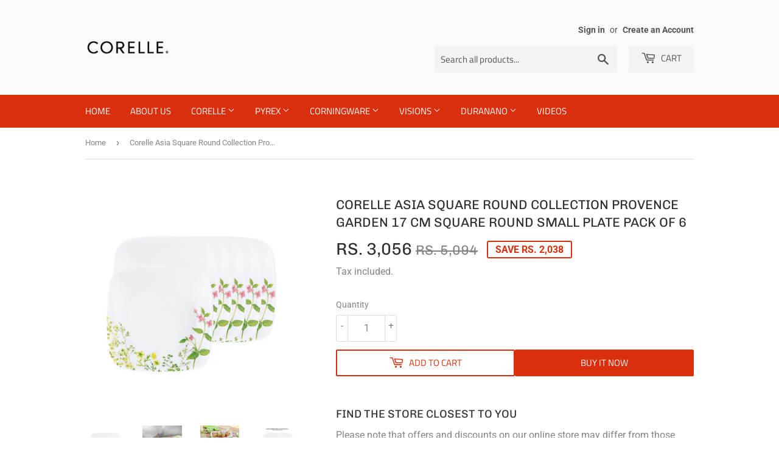

--- FILE ---
content_type: text/html; charset=utf-8
request_url: https://corelle.co.in/products/corelle-asia-square-round-collection-provence-garden-17-cm-square-round-small-plate-pack-of-6
body_size: 23330
content:
<!doctype html>
<html class="no-touch no-js">
  <head>
    <!-- Google Tag Manager -->
    <script>
      (function(w,d,s,l,i){w[l]=w[l]||[];w[l].push({'gtm.start':
      new Date().getTime(),event:'gtm.js'});var f=d.getElementsByTagName(s)[0],
      j=d.createElement(s),dl=l!='dataLayer'?'&l='+l:'';j.async=true;j.src=
      'https://www.googletagmanager.com/gtm.js?id='+i+dl;f.parentNode.insertBefore(j,f);
      })(window,document,'script','dataLayer','GTM-MK8X84JL');
    </script>
    <!-- End Google Tag Manager -->
    <script>
      (function(H){H.className=H.className.replace(/\bno-js\b/,'js')})(document.documentElement)
    </script>
    <!-- Basic page needs ================================================== -->
    <meta charset="utf-8">
    <meta http-equiv="X-UA-Compatible" content="IE=edge,chrome=1">

    
      <link rel="shortcut icon" href="//corelle.co.in/cdn/shop/files/Favicon_32x32.png?v=1613556524" type="image/png">
    

    <!-- Title and description ================================================== -->
    <title>
      Corelle Asia Square Round Collection Provence Garden 17 cm Square Roun
      
      
       &ndash; Corellebrands
    </title>

    
      <meta name="description" content="Bring the beauty of flowers into your home with delightful Corelle dinnerware. Break-resistant and chip resistant, stainless, stackable, oven and microwave safe Vitrelle glass is lightweight, easy to clean, light weight, consumer safe Â Material: Vitrelle Glass Patterns won&#39;t wash, wear or scratch off. Free replacement">
    

    <!-- Product meta ================================================== -->
    <!-- /snippets/social-meta-tags.liquid -->




<meta property="og:site_name" content="Corellebrands">
<meta property="og:url" content="https://corelle.co.in/products/corelle-asia-square-round-collection-provence-garden-17-cm-square-round-small-plate-pack-of-6">
<meta property="og:title" content="Corelle Asia Square Round Collection Provence Garden 17 cm Square Roun">
<meta property="og:type" content="product">
<meta property="og:description" content="Bring the beauty of flowers into your home with delightful Corelle dinnerware. Break-resistant and chip resistant, stainless, stackable, oven and microwave safe Vitrelle glass is lightweight, easy to clean, light weight, consumer safe Â Material: Vitrelle Glass Patterns won&#39;t wash, wear or scratch off. Free replacement">

  <meta property="og:price:amount" content="3,056">
  <meta property="og:price:currency" content="INR">

<meta property="og:image" content="http://corelle.co.in/cdn/shop/files/501710820-1_1200x1200.jpg?v=1753008979"><meta property="og:image" content="http://corelle.co.in/cdn/shop/files/501710820-2_1200x1200.jpg?v=1753008979"><meta property="og:image" content="http://corelle.co.in/cdn/shop/files/501710820-3_1200x1200.jpg?v=1753008979">
<meta property="og:image:secure_url" content="https://corelle.co.in/cdn/shop/files/501710820-1_1200x1200.jpg?v=1753008979"><meta property="og:image:secure_url" content="https://corelle.co.in/cdn/shop/files/501710820-2_1200x1200.jpg?v=1753008979"><meta property="og:image:secure_url" content="https://corelle.co.in/cdn/shop/files/501710820-3_1200x1200.jpg?v=1753008979">


<meta name="twitter:card" content="summary_large_image">
<meta name="twitter:title" content="Corelle Asia Square Round Collection Provence Garden 17 cm Square Roun">
<meta name="twitter:description" content="Bring the beauty of flowers into your home with delightful Corelle dinnerware. Break-resistant and chip resistant, stainless, stackable, oven and microwave safe Vitrelle glass is lightweight, easy to clean, light weight, consumer safe Â Material: Vitrelle Glass Patterns won&#39;t wash, wear or scratch off. Free replacement">


    <!-- Helpers ================================================== -->
    <link rel="canonical" href="https://corelle.co.in/products/corelle-asia-square-round-collection-provence-garden-17-cm-square-round-small-plate-pack-of-6">
    <meta name="viewport" content="width=device-width,initial-scale=1">

    <!-- CSS ================================================== -->
    <link href="//corelle.co.in/cdn/shop/t/2/assets/theme.scss.css?v=65247086970581672501769696347" rel="stylesheet" type="text/css" media="all" />

    <!-- Header hook for plugins ================================================== -->
    <script>window.performance && window.performance.mark && window.performance.mark('shopify.content_for_header.start');</script><meta name="google-site-verification" content="38H6Qb5hBuvBqNhVhR3t-RATJhwpbjKfcbgz7iNVirI">
<meta id="shopify-digital-wallet" name="shopify-digital-wallet" content="/45017497753/digital_wallets/dialog">
<link rel="alternate" type="application/json+oembed" href="https://corelle.co.in/products/corelle-asia-square-round-collection-provence-garden-17-cm-square-round-small-plate-pack-of-6.oembed">
<script async="async" src="/checkouts/internal/preloads.js?locale=en-IN"></script>
<script id="shopify-features" type="application/json">{"accessToken":"ed610167f5c831a0edaeb7688e5ce1c2","betas":["rich-media-storefront-analytics"],"domain":"corelle.co.in","predictiveSearch":true,"shopId":45017497753,"locale":"en"}</script>
<script>var Shopify = Shopify || {};
Shopify.shop = "corellebrands.myshopify.com";
Shopify.locale = "en";
Shopify.currency = {"active":"INR","rate":"1.0"};
Shopify.country = "IN";
Shopify.theme = {"name":"Supply","id":112116138137,"schema_name":"Supply","schema_version":"9.0.2","theme_store_id":679,"role":"main"};
Shopify.theme.handle = "null";
Shopify.theme.style = {"id":null,"handle":null};
Shopify.cdnHost = "corelle.co.in/cdn";
Shopify.routes = Shopify.routes || {};
Shopify.routes.root = "/";</script>
<script type="module">!function(o){(o.Shopify=o.Shopify||{}).modules=!0}(window);</script>
<script>!function(o){function n(){var o=[];function n(){o.push(Array.prototype.slice.apply(arguments))}return n.q=o,n}var t=o.Shopify=o.Shopify||{};t.loadFeatures=n(),t.autoloadFeatures=n()}(window);</script>
<script id="shop-js-analytics" type="application/json">{"pageType":"product"}</script>
<script defer="defer" async type="module" src="//corelle.co.in/cdn/shopifycloud/shop-js/modules/v2/client.init-shop-cart-sync_BN7fPSNr.en.esm.js"></script>
<script defer="defer" async type="module" src="//corelle.co.in/cdn/shopifycloud/shop-js/modules/v2/chunk.common_Cbph3Kss.esm.js"></script>
<script defer="defer" async type="module" src="//corelle.co.in/cdn/shopifycloud/shop-js/modules/v2/chunk.modal_DKumMAJ1.esm.js"></script>
<script type="module">
  await import("//corelle.co.in/cdn/shopifycloud/shop-js/modules/v2/client.init-shop-cart-sync_BN7fPSNr.en.esm.js");
await import("//corelle.co.in/cdn/shopifycloud/shop-js/modules/v2/chunk.common_Cbph3Kss.esm.js");
await import("//corelle.co.in/cdn/shopifycloud/shop-js/modules/v2/chunk.modal_DKumMAJ1.esm.js");

  window.Shopify.SignInWithShop?.initShopCartSync?.({"fedCMEnabled":true,"windoidEnabled":true});

</script>
<script id="__st">var __st={"a":45017497753,"offset":19800,"reqid":"a618c245-5fcf-4871-b1f8-248c7635448b-1769862656","pageurl":"corelle.co.in\/products\/corelle-asia-square-round-collection-provence-garden-17-cm-square-round-small-plate-pack-of-6","u":"8548c8f4a5b3","p":"product","rtyp":"product","rid":8094983356603};</script>
<script>window.ShopifyPaypalV4VisibilityTracking = true;</script>
<script id="captcha-bootstrap">!function(){'use strict';const t='contact',e='account',n='new_comment',o=[[t,t],['blogs',n],['comments',n],[t,'customer']],c=[[e,'customer_login'],[e,'guest_login'],[e,'recover_customer_password'],[e,'create_customer']],r=t=>t.map((([t,e])=>`form[action*='/${t}']:not([data-nocaptcha='true']) input[name='form_type'][value='${e}']`)).join(','),a=t=>()=>t?[...document.querySelectorAll(t)].map((t=>t.form)):[];function s(){const t=[...o],e=r(t);return a(e)}const i='password',u='form_key',d=['recaptcha-v3-token','g-recaptcha-response','h-captcha-response',i],f=()=>{try{return window.sessionStorage}catch{return}},m='__shopify_v',_=t=>t.elements[u];function p(t,e,n=!1){try{const o=window.sessionStorage,c=JSON.parse(o.getItem(e)),{data:r}=function(t){const{data:e,action:n}=t;return t[m]||n?{data:e,action:n}:{data:t,action:n}}(c);for(const[e,n]of Object.entries(r))t.elements[e]&&(t.elements[e].value=n);n&&o.removeItem(e)}catch(o){console.error('form repopulation failed',{error:o})}}const l='form_type',E='cptcha';function T(t){t.dataset[E]=!0}const w=window,h=w.document,L='Shopify',v='ce_forms',y='captcha';let A=!1;((t,e)=>{const n=(g='f06e6c50-85a8-45c8-87d0-21a2b65856fe',I='https://cdn.shopify.com/shopifycloud/storefront-forms-hcaptcha/ce_storefront_forms_captcha_hcaptcha.v1.5.2.iife.js',D={infoText:'Protected by hCaptcha',privacyText:'Privacy',termsText:'Terms'},(t,e,n)=>{const o=w[L][v],c=o.bindForm;if(c)return c(t,g,e,D).then(n);var r;o.q.push([[t,g,e,D],n]),r=I,A||(h.body.append(Object.assign(h.createElement('script'),{id:'captcha-provider',async:!0,src:r})),A=!0)});var g,I,D;w[L]=w[L]||{},w[L][v]=w[L][v]||{},w[L][v].q=[],w[L][y]=w[L][y]||{},w[L][y].protect=function(t,e){n(t,void 0,e),T(t)},Object.freeze(w[L][y]),function(t,e,n,w,h,L){const[v,y,A,g]=function(t,e,n){const i=e?o:[],u=t?c:[],d=[...i,...u],f=r(d),m=r(i),_=r(d.filter((([t,e])=>n.includes(e))));return[a(f),a(m),a(_),s()]}(w,h,L),I=t=>{const e=t.target;return e instanceof HTMLFormElement?e:e&&e.form},D=t=>v().includes(t);t.addEventListener('submit',(t=>{const e=I(t);if(!e)return;const n=D(e)&&!e.dataset.hcaptchaBound&&!e.dataset.recaptchaBound,o=_(e),c=g().includes(e)&&(!o||!o.value);(n||c)&&t.preventDefault(),c&&!n&&(function(t){try{if(!f())return;!function(t){const e=f();if(!e)return;const n=_(t);if(!n)return;const o=n.value;o&&e.removeItem(o)}(t);const e=Array.from(Array(32),(()=>Math.random().toString(36)[2])).join('');!function(t,e){_(t)||t.append(Object.assign(document.createElement('input'),{type:'hidden',name:u})),t.elements[u].value=e}(t,e),function(t,e){const n=f();if(!n)return;const o=[...t.querySelectorAll(`input[type='${i}']`)].map((({name:t})=>t)),c=[...d,...o],r={};for(const[a,s]of new FormData(t).entries())c.includes(a)||(r[a]=s);n.setItem(e,JSON.stringify({[m]:1,action:t.action,data:r}))}(t,e)}catch(e){console.error('failed to persist form',e)}}(e),e.submit())}));const S=(t,e)=>{t&&!t.dataset[E]&&(n(t,e.some((e=>e===t))),T(t))};for(const o of['focusin','change'])t.addEventListener(o,(t=>{const e=I(t);D(e)&&S(e,y())}));const B=e.get('form_key'),M=e.get(l),P=B&&M;t.addEventListener('DOMContentLoaded',(()=>{const t=y();if(P)for(const e of t)e.elements[l].value===M&&p(e,B);[...new Set([...A(),...v().filter((t=>'true'===t.dataset.shopifyCaptcha))])].forEach((e=>S(e,t)))}))}(h,new URLSearchParams(w.location.search),n,t,e,['guest_login'])})(!0,!0)}();</script>
<script integrity="sha256-4kQ18oKyAcykRKYeNunJcIwy7WH5gtpwJnB7kiuLZ1E=" data-source-attribution="shopify.loadfeatures" defer="defer" src="//corelle.co.in/cdn/shopifycloud/storefront/assets/storefront/load_feature-a0a9edcb.js" crossorigin="anonymous"></script>
<script data-source-attribution="shopify.dynamic_checkout.dynamic.init">var Shopify=Shopify||{};Shopify.PaymentButton=Shopify.PaymentButton||{isStorefrontPortableWallets:!0,init:function(){window.Shopify.PaymentButton.init=function(){};var t=document.createElement("script");t.src="https://corelle.co.in/cdn/shopifycloud/portable-wallets/latest/portable-wallets.en.js",t.type="module",document.head.appendChild(t)}};
</script>
<script data-source-attribution="shopify.dynamic_checkout.buyer_consent">
  function portableWalletsHideBuyerConsent(e){var t=document.getElementById("shopify-buyer-consent"),n=document.getElementById("shopify-subscription-policy-button");t&&n&&(t.classList.add("hidden"),t.setAttribute("aria-hidden","true"),n.removeEventListener("click",e))}function portableWalletsShowBuyerConsent(e){var t=document.getElementById("shopify-buyer-consent"),n=document.getElementById("shopify-subscription-policy-button");t&&n&&(t.classList.remove("hidden"),t.removeAttribute("aria-hidden"),n.addEventListener("click",e))}window.Shopify?.PaymentButton&&(window.Shopify.PaymentButton.hideBuyerConsent=portableWalletsHideBuyerConsent,window.Shopify.PaymentButton.showBuyerConsent=portableWalletsShowBuyerConsent);
</script>
<script>
  function portableWalletsCleanup(e){e&&e.src&&console.error("Failed to load portable wallets script "+e.src);var t=document.querySelectorAll("shopify-accelerated-checkout .shopify-payment-button__skeleton, shopify-accelerated-checkout-cart .wallet-cart-button__skeleton"),e=document.getElementById("shopify-buyer-consent");for(let e=0;e<t.length;e++)t[e].remove();e&&e.remove()}function portableWalletsNotLoadedAsModule(e){e instanceof ErrorEvent&&"string"==typeof e.message&&e.message.includes("import.meta")&&"string"==typeof e.filename&&e.filename.includes("portable-wallets")&&(window.removeEventListener("error",portableWalletsNotLoadedAsModule),window.Shopify.PaymentButton.failedToLoad=e,"loading"===document.readyState?document.addEventListener("DOMContentLoaded",window.Shopify.PaymentButton.init):window.Shopify.PaymentButton.init())}window.addEventListener("error",portableWalletsNotLoadedAsModule);
</script>

<script type="module" src="https://corelle.co.in/cdn/shopifycloud/portable-wallets/latest/portable-wallets.en.js" onError="portableWalletsCleanup(this)" crossorigin="anonymous"></script>
<script nomodule>
  document.addEventListener("DOMContentLoaded", portableWalletsCleanup);
</script>

<link id="shopify-accelerated-checkout-styles" rel="stylesheet" media="screen" href="https://corelle.co.in/cdn/shopifycloud/portable-wallets/latest/accelerated-checkout-backwards-compat.css" crossorigin="anonymous">
<style id="shopify-accelerated-checkout-cart">
        #shopify-buyer-consent {
  margin-top: 1em;
  display: inline-block;
  width: 100%;
}

#shopify-buyer-consent.hidden {
  display: none;
}

#shopify-subscription-policy-button {
  background: none;
  border: none;
  padding: 0;
  text-decoration: underline;
  font-size: inherit;
  cursor: pointer;
}

#shopify-subscription-policy-button::before {
  box-shadow: none;
}

      </style>

<script>window.performance && window.performance.mark && window.performance.mark('shopify.content_for_header.end');</script>

    
    

    <script src="//corelle.co.in/cdn/shop/t/2/assets/jquery-2.2.3.min.js?v=58211863146907186831600324095" type="text/javascript"></script>

    <script src="//corelle.co.in/cdn/shop/t/2/assets/lazysizes.min.js?v=8147953233334221341600324095" async="async"></script>
    <script src="//corelle.co.in/cdn/shop/t/2/assets/vendor.js?v=106177282645720727331600324097" defer="defer"></script>
    <script src="//corelle.co.in/cdn/shop/t/2/assets/theme.js?v=174006345927849524761764102062" defer="defer"></script>
    <!-- Global site tag (gtag.js) - Google Analytics -->
    <script async src="https://www.googletagmanager.com/gtag/js?id=G-ZM30EYVNP9"></script>
    <script>
      window.dataLayer = window.dataLayer || [];
      function gtag(){dataLayer.push(arguments);}
      gtag('js', new Date());

      gtag('config', 'G-ZM30EYVNP9');
    </script>

    <meta name="facebook-domain-verification" content="d3d545o2lqi4dbxmls2o2mnoakxq34">
    <meta name="google-site-verification" content="31i65jvImLhvNfEh-0NRxlZspSS_fku6tAxiE8XOdEw">
    <script defer src="https://jssdk.payu.in/widget/affordability-widget.min.js"></script><script src="https://cdn.jsdelivr.net/npm/roaarrr-browser@latest/index.js" defer></script>
<script>
  // prevent double-initialization across partial reloads/apps
  window.__roaarrrInit = window.__roaarrrInit || (function(){
    function initWhenReady() {
      if (window.analytics && typeof window.analytics.init === 'function') {
        try {
          window.analytics.init('eyJhbGciOiJIUzI1NiJ9.eyJwcm9qZWN0SWQiOiI1N2EyZTlhYS03OGQwLTQ3OGQtOTk0NC0xNWY2MTA3ZTJlN2EiLCJpYXQiOjE3NjI0MTE1MzgsImV4cCI6MTc5Mzk2OTEzOH0.Lp5AomlGzB_Vqg4aOKNbF31AKTXVLFodyp1HYhc2xXM');
        } catch(e) {
          console && console.warn && console.warn('Roaarrr init error', e);
        }
      } else {
        // try again shortly until the script loads
        setTimeout(initWhenReady, 200);
      }
    }
    initWhenReady();
    return true;
  })();
</script>

  <!-- BEGIN app block: shopify://apps/microsoft-clarity/blocks/clarity_js/31c3d126-8116-4b4a-8ba1-baeda7c4aeea -->
<script type="text/javascript">
  (function (c, l, a, r, i, t, y) {
    c[a] = c[a] || function () { (c[a].q = c[a].q || []).push(arguments); };
    t = l.createElement(r); t.async = 1; t.src = "https://www.clarity.ms/tag/" + i + "?ref=shopify";
    y = l.getElementsByTagName(r)[0]; y.parentNode.insertBefore(t, y);

    c.Shopify.loadFeatures([{ name: "consent-tracking-api", version: "0.1" }], error => {
      if (error) {
        console.error("Error loading Shopify features:", error);
        return;
      }

      c[a]('consentv2', {
        ad_Storage: c.Shopify.customerPrivacy.marketingAllowed() ? "granted" : "denied",
        analytics_Storage: c.Shopify.customerPrivacy.analyticsProcessingAllowed() ? "granted" : "denied",
      });
    });

    l.addEventListener("visitorConsentCollected", function (e) {
      c[a]('consentv2', {
        ad_Storage: e.detail.marketingAllowed ? "granted" : "denied",
        analytics_Storage: e.detail.analyticsAllowed ? "granted" : "denied",
      });
    });
  })(window, document, "clarity", "script", "tflqf12d71");
</script>



<!-- END app block --><!-- BEGIN app block: shopify://apps/netcore-cloud/blocks/ncembed/39b6e78f-e84b-446a-abad-e599f7b16b02 -->

  <script defer="defer" type='text/javascript' src='https://cdnt.netcoresmartech.com/smartechclient.js'></script>

  <script type='text/javascript'>
    var SmartechAppProductsCookie='';
    var SmartechAppProductsData={};
    var SmartechAppProductsCookieName='SmartechAppProductsCookie';

    function setNetcoreCookie(cname, cvalue, exdays) {
      cvalue=encodeURIComponent(cvalue);
      const d = new Date();
      d.setTime(d.getTime() + (exdays * 24 * 60 * 60 * 1000));
      let expires = "expires="+d.toUTCString();
      document.cookie = cname + "=" + cvalue + ";" + expires + ";path=/";
    }

    function getNetcoreCookie(cname) {
      let name = cname + "=";
      let ca = document.cookie.split(';');
      for(let i = 0; i < ca.length; i++) {
        let c = ca[i];
        while (c.charAt(0) == ' ') {
          c = c.substring(1);
        }
        if (c.indexOf(name) == 0) {
          return decodeURIComponent(c.substring(name.length, c.length));
        }
      }
      return null;
    }

    (function(SmartechApp){

      var pCollections=[];
      var pTags=[];

      SmartechApp.searchProduct = {
        Currency: Shopify.currency.active,
          items: []
      };

      SmartechApp.currentProductData={productTags:'',productType:'',productCollections:''};

      SmartechApp.pageTitle = 'Corelle Asia Square Round Collection Provence Garden 17 cm Square Roun';
      SmartechApp.template = 'product';
      SmartechApp.pageUrl = 'https://corelle.co.in/products/corelle-asia-square-round-collection-provence-garden-17-cm-square-round-small-plate-pack-of-6';
      SmartechApp.config = JSON.parse(atob('[base64]'));
      SmartechApp.dispatchngn='https://twa.netcoresmartech.com/dispatchngn';
      SmartechApp.cartUrl = {
        list: '/cart',
        add: '/cart/add',
        clear: '/cart/clear',
        update: '/cart/change',
        change: '/cart/change',
      }                                             
      
      localStorage.setItem("SmartechApp", JSON.stringify(SmartechApp));

      <!-- Fix for Cloud Search APP -->
      if(typeof SmartechAppCustom!=undefined && typeof SmartechAppCustom!='undefined' && SmartechAppCustom!=null && SmartechAppCustom!='null'){
        SmartechApp.searchProduct=SmartechAppCustom.searchProduct;
      }

      

      var smartechReady = setInterval(function() {
        if (typeof smartech === 'function') {
          clearInterval(smartechReady);
          smartech('create', SmartechApp.config.trackingid);
          smartech('register', SmartechApp.config.siteid);
          
        }
      }, 50);

      
      
        
          pCollections.push('Corelle');
        
          pCollections.push('DC Latest');
        
          pCollections.push('Flat 30% OFF');
        
          pCollections.push('Flat 40% OFF');
        
          pCollections.push('shop the LOOT');
        

        
          pTags.push('DC Latest');
        
          pTags.push('Flat 40% OFF');
        
          pTags.push('LootSale');
        
          pTags.push('pattern_Provence Garden');
        
          pTags.push('Provence Garden');
        
          pTags.push('Small Plates');
        
          pTags.push('type_Pack');
        
          pTags.push('type_Small Plates');
        

        var productData={};
        var productId=8094983356603;
        productData[productId]={type:'Square Round Asia',tags:pTags.join(','),collections:pCollections.join(',')};

        SmartechApp.currentProductData.productTags=pTags.join(',');
        SmartechApp.currentProductData.productType=productData[productId].type;
        SmartechApp.currentProductData.productCollections=pCollections.join(',');

        SmartechAppProductsCookie=getNetcoreCookie(SmartechAppProductsCookieName);

        if(SmartechAppProductsCookie=="" || SmartechAppProductsCookie==null){
            var productCookieData=JSON.stringify(productData);
            //setNetcoreCookie(SmartechAppProductsCookieName, productCookieData, 30);
        }
        else{
            var productCookieData=JSON.parse(SmartechAppProductsCookie);
            productCookieData[productId]=productData[productId];
            //setNetcoreCookie(SmartechAppProductsCookieName, JSON.stringify(productCookieData), 30);
            setNetcoreCookie(SmartechAppProductsCookieName, null, -1);
        }

      

      var EmailCustId = false;

      
      var wnconfig = setInterval(function(){
        if(typeof smartech_wnconfig !=undefined && typeof smartech_wnconfig!='undefined' && smartech_wnconfig!='' && smartech_wnconfig!=null)
        {
          localStorage.setItem("wnconfig", JSON.stringify(smartech_wnconfig));
          clearInterval(wnconfig);
        }
      },5);
    })(window.SmartechApp = {});
  </script>
  <script defer="defer" type='text/javascript' src='https://cdnt.netcoresmartech.com/smartechcode.js?ver=3.49'></script>


<!-- END app block --><script src="https://cdn.shopify.com/extensions/6c66d7d0-f631-46bf-8039-ad48ac607ad6/forms-2301/assets/shopify-forms-loader.js" type="text/javascript" defer="defer"></script>
<script src="https://cdn.shopify.com/extensions/019b550e-b716-72e7-9762-eb3e5f41fedf/site-66/assets/bar.js" type="text/javascript" defer="defer"></script>
<link href="https://monorail-edge.shopifysvc.com" rel="dns-prefetch">
<script>(function(){if ("sendBeacon" in navigator && "performance" in window) {try {var session_token_from_headers = performance.getEntriesByType('navigation')[0].serverTiming.find(x => x.name == '_s').description;} catch {var session_token_from_headers = undefined;}var session_cookie_matches = document.cookie.match(/_shopify_s=([^;]*)/);var session_token_from_cookie = session_cookie_matches && session_cookie_matches.length === 2 ? session_cookie_matches[1] : "";var session_token = session_token_from_headers || session_token_from_cookie || "";function handle_abandonment_event(e) {var entries = performance.getEntries().filter(function(entry) {return /monorail-edge.shopifysvc.com/.test(entry.name);});if (!window.abandonment_tracked && entries.length === 0) {window.abandonment_tracked = true;var currentMs = Date.now();var navigation_start = performance.timing.navigationStart;var payload = {shop_id: 45017497753,url: window.location.href,navigation_start,duration: currentMs - navigation_start,session_token,page_type: "product"};window.navigator.sendBeacon("https://monorail-edge.shopifysvc.com/v1/produce", JSON.stringify({schema_id: "online_store_buyer_site_abandonment/1.1",payload: payload,metadata: {event_created_at_ms: currentMs,event_sent_at_ms: currentMs}}));}}window.addEventListener('pagehide', handle_abandonment_event);}}());</script>
<script id="web-pixels-manager-setup">(function e(e,d,r,n,o){if(void 0===o&&(o={}),!Boolean(null===(a=null===(i=window.Shopify)||void 0===i?void 0:i.analytics)||void 0===a?void 0:a.replayQueue)){var i,a;window.Shopify=window.Shopify||{};var t=window.Shopify;t.analytics=t.analytics||{};var s=t.analytics;s.replayQueue=[],s.publish=function(e,d,r){return s.replayQueue.push([e,d,r]),!0};try{self.performance.mark("wpm:start")}catch(e){}var l=function(){var e={modern:/Edge?\/(1{2}[4-9]|1[2-9]\d|[2-9]\d{2}|\d{4,})\.\d+(\.\d+|)|Firefox\/(1{2}[4-9]|1[2-9]\d|[2-9]\d{2}|\d{4,})\.\d+(\.\d+|)|Chrom(ium|e)\/(9{2}|\d{3,})\.\d+(\.\d+|)|(Maci|X1{2}).+ Version\/(15\.\d+|(1[6-9]|[2-9]\d|\d{3,})\.\d+)([,.]\d+|)( \(\w+\)|)( Mobile\/\w+|) Safari\/|Chrome.+OPR\/(9{2}|\d{3,})\.\d+\.\d+|(CPU[ +]OS|iPhone[ +]OS|CPU[ +]iPhone|CPU IPhone OS|CPU iPad OS)[ +]+(15[._]\d+|(1[6-9]|[2-9]\d|\d{3,})[._]\d+)([._]\d+|)|Android:?[ /-](13[3-9]|1[4-9]\d|[2-9]\d{2}|\d{4,})(\.\d+|)(\.\d+|)|Android.+Firefox\/(13[5-9]|1[4-9]\d|[2-9]\d{2}|\d{4,})\.\d+(\.\d+|)|Android.+Chrom(ium|e)\/(13[3-9]|1[4-9]\d|[2-9]\d{2}|\d{4,})\.\d+(\.\d+|)|SamsungBrowser\/([2-9]\d|\d{3,})\.\d+/,legacy:/Edge?\/(1[6-9]|[2-9]\d|\d{3,})\.\d+(\.\d+|)|Firefox\/(5[4-9]|[6-9]\d|\d{3,})\.\d+(\.\d+|)|Chrom(ium|e)\/(5[1-9]|[6-9]\d|\d{3,})\.\d+(\.\d+|)([\d.]+$|.*Safari\/(?![\d.]+ Edge\/[\d.]+$))|(Maci|X1{2}).+ Version\/(10\.\d+|(1[1-9]|[2-9]\d|\d{3,})\.\d+)([,.]\d+|)( \(\w+\)|)( Mobile\/\w+|) Safari\/|Chrome.+OPR\/(3[89]|[4-9]\d|\d{3,})\.\d+\.\d+|(CPU[ +]OS|iPhone[ +]OS|CPU[ +]iPhone|CPU IPhone OS|CPU iPad OS)[ +]+(10[._]\d+|(1[1-9]|[2-9]\d|\d{3,})[._]\d+)([._]\d+|)|Android:?[ /-](13[3-9]|1[4-9]\d|[2-9]\d{2}|\d{4,})(\.\d+|)(\.\d+|)|Mobile Safari.+OPR\/([89]\d|\d{3,})\.\d+\.\d+|Android.+Firefox\/(13[5-9]|1[4-9]\d|[2-9]\d{2}|\d{4,})\.\d+(\.\d+|)|Android.+Chrom(ium|e)\/(13[3-9]|1[4-9]\d|[2-9]\d{2}|\d{4,})\.\d+(\.\d+|)|Android.+(UC? ?Browser|UCWEB|U3)[ /]?(15\.([5-9]|\d{2,})|(1[6-9]|[2-9]\d|\d{3,})\.\d+)\.\d+|SamsungBrowser\/(5\.\d+|([6-9]|\d{2,})\.\d+)|Android.+MQ{2}Browser\/(14(\.(9|\d{2,})|)|(1[5-9]|[2-9]\d|\d{3,})(\.\d+|))(\.\d+|)|K[Aa][Ii]OS\/(3\.\d+|([4-9]|\d{2,})\.\d+)(\.\d+|)/},d=e.modern,r=e.legacy,n=navigator.userAgent;return n.match(d)?"modern":n.match(r)?"legacy":"unknown"}(),u="modern"===l?"modern":"legacy",c=(null!=n?n:{modern:"",legacy:""})[u],f=function(e){return[e.baseUrl,"/wpm","/b",e.hashVersion,"modern"===e.buildTarget?"m":"l",".js"].join("")}({baseUrl:d,hashVersion:r,buildTarget:u}),m=function(e){var d=e.version,r=e.bundleTarget,n=e.surface,o=e.pageUrl,i=e.monorailEndpoint;return{emit:function(e){var a=e.status,t=e.errorMsg,s=(new Date).getTime(),l=JSON.stringify({metadata:{event_sent_at_ms:s},events:[{schema_id:"web_pixels_manager_load/3.1",payload:{version:d,bundle_target:r,page_url:o,status:a,surface:n,error_msg:t},metadata:{event_created_at_ms:s}}]});if(!i)return console&&console.warn&&console.warn("[Web Pixels Manager] No Monorail endpoint provided, skipping logging."),!1;try{return self.navigator.sendBeacon.bind(self.navigator)(i,l)}catch(e){}var u=new XMLHttpRequest;try{return u.open("POST",i,!0),u.setRequestHeader("Content-Type","text/plain"),u.send(l),!0}catch(e){return console&&console.warn&&console.warn("[Web Pixels Manager] Got an unhandled error while logging to Monorail."),!1}}}}({version:r,bundleTarget:l,surface:e.surface,pageUrl:self.location.href,monorailEndpoint:e.monorailEndpoint});try{o.browserTarget=l,function(e){var d=e.src,r=e.async,n=void 0===r||r,o=e.onload,i=e.onerror,a=e.sri,t=e.scriptDataAttributes,s=void 0===t?{}:t,l=document.createElement("script"),u=document.querySelector("head"),c=document.querySelector("body");if(l.async=n,l.src=d,a&&(l.integrity=a,l.crossOrigin="anonymous"),s)for(var f in s)if(Object.prototype.hasOwnProperty.call(s,f))try{l.dataset[f]=s[f]}catch(e){}if(o&&l.addEventListener("load",o),i&&l.addEventListener("error",i),u)u.appendChild(l);else{if(!c)throw new Error("Did not find a head or body element to append the script");c.appendChild(l)}}({src:f,async:!0,onload:function(){if(!function(){var e,d;return Boolean(null===(d=null===(e=window.Shopify)||void 0===e?void 0:e.analytics)||void 0===d?void 0:d.initialized)}()){var d=window.webPixelsManager.init(e)||void 0;if(d){var r=window.Shopify.analytics;r.replayQueue.forEach((function(e){var r=e[0],n=e[1],o=e[2];d.publishCustomEvent(r,n,o)})),r.replayQueue=[],r.publish=d.publishCustomEvent,r.visitor=d.visitor,r.initialized=!0}}},onerror:function(){return m.emit({status:"failed",errorMsg:"".concat(f," has failed to load")})},sri:function(e){var d=/^sha384-[A-Za-z0-9+/=]+$/;return"string"==typeof e&&d.test(e)}(c)?c:"",scriptDataAttributes:o}),m.emit({status:"loading"})}catch(e){m.emit({status:"failed",errorMsg:(null==e?void 0:e.message)||"Unknown error"})}}})({shopId: 45017497753,storefrontBaseUrl: "https://corelle.co.in",extensionsBaseUrl: "https://extensions.shopifycdn.com/cdn/shopifycloud/web-pixels-manager",monorailEndpoint: "https://monorail-edge.shopifysvc.com/unstable/produce_batch",surface: "storefront-renderer",enabledBetaFlags: ["2dca8a86"],webPixelsConfigList: [{"id":"1467908283","configuration":"{ \"accountID\": \"Account ID\" }","eventPayloadVersion":"v1","runtimeContext":"STRICT","scriptVersion":"dec04dc21f059efc87d8cdaa4ddab48f","type":"APP","apiClientId":80768761857,"privacyPurposes":["ANALYTICS","MARKETING","SALE_OF_DATA"],"dataSharingAdjustments":{"protectedCustomerApprovalScopes":["read_customer_address","read_customer_email","read_customer_name","read_customer_personal_data","read_customer_phone"]}},{"id":"1181089979","configuration":"{\"pixel_id\":\"427493128853103\",\"pixel_type\":\"facebook_pixel\"}","eventPayloadVersion":"v1","runtimeContext":"OPEN","scriptVersion":"ca16bc87fe92b6042fbaa3acc2fbdaa6","type":"APP","apiClientId":2329312,"privacyPurposes":["ANALYTICS","MARKETING","SALE_OF_DATA"],"dataSharingAdjustments":{"protectedCustomerApprovalScopes":["read_customer_address","read_customer_email","read_customer_name","read_customer_personal_data","read_customer_phone"]}},{"id":"1171652795","configuration":"{\"config\":\"{\\\"google_tag_ids\\\":[\\\"G-2EKG8243JD\\\",\\\"GT-TQDGR5MX\\\"],\\\"target_country\\\":\\\"IN\\\",\\\"gtag_events\\\":[{\\\"type\\\":\\\"begin_checkout\\\",\\\"action_label\\\":[\\\"G-2EKG8243JD\\\",\\\"AW-11362118780\\\/92TwCK3z8KkbEPzY8Kkq\\\"]},{\\\"type\\\":\\\"search\\\",\\\"action_label\\\":[\\\"G-2EKG8243JD\\\",\\\"AW-11362118780\\\/BmQyCO_f8qkbEPzY8Kkq\\\"]},{\\\"type\\\":\\\"view_item\\\",\\\"action_label\\\":[\\\"G-2EKG8243JD\\\",\\\"AW-11362118780\\\/9n7NCOzf8qkbEPzY8Kkq\\\",\\\"MC-C18JYZ3QNP\\\"]},{\\\"type\\\":\\\"purchase\\\",\\\"action_label\\\":[\\\"G-2EKG8243JD\\\",\\\"AW-11362118780\\\/hoOICKrz8KkbEPzY8Kkq\\\",\\\"MC-C18JYZ3QNP\\\"]},{\\\"type\\\":\\\"page_view\\\",\\\"action_label\\\":[\\\"G-2EKG8243JD\\\",\\\"AW-11362118780\\\/3k_sCOnf8qkbEPzY8Kkq\\\",\\\"MC-C18JYZ3QNP\\\"]},{\\\"type\\\":\\\"add_payment_info\\\",\\\"action_label\\\":[\\\"G-2EKG8243JD\\\",\\\"AW-11362118780\\\/IFu6CPLf8qkbEPzY8Kkq\\\"]},{\\\"type\\\":\\\"add_to_cart\\\",\\\"action_label\\\":[\\\"G-2EKG8243JD\\\",\\\"AW-11362118780\\\/qslxCObf8qkbEPzY8Kkq\\\"]}],\\\"enable_monitoring_mode\\\":false}\"}","eventPayloadVersion":"v1","runtimeContext":"OPEN","scriptVersion":"b2a88bafab3e21179ed38636efcd8a93","type":"APP","apiClientId":1780363,"privacyPurposes":[],"dataSharingAdjustments":{"protectedCustomerApprovalScopes":["read_customer_address","read_customer_email","read_customer_name","read_customer_personal_data","read_customer_phone"]}},{"id":"1127612603","configuration":"{\"projectId\":\"tflqf12d71\"}","eventPayloadVersion":"v1","runtimeContext":"STRICT","scriptVersion":"cf1781658ed156031118fc4bbc2ed159","type":"APP","apiClientId":240074326017,"privacyPurposes":[],"capabilities":["advanced_dom_events"],"dataSharingAdjustments":{"protectedCustomerApprovalScopes":["read_customer_personal_data"]}},{"id":"72450235","eventPayloadVersion":"v1","runtimeContext":"LAX","scriptVersion":"1","type":"CUSTOM","privacyPurposes":["ANALYTICS"],"name":"Google Analytics tag (migrated)"},{"id":"shopify-app-pixel","configuration":"{}","eventPayloadVersion":"v1","runtimeContext":"STRICT","scriptVersion":"0450","apiClientId":"shopify-pixel","type":"APP","privacyPurposes":["ANALYTICS","MARKETING"]},{"id":"shopify-custom-pixel","eventPayloadVersion":"v1","runtimeContext":"LAX","scriptVersion":"0450","apiClientId":"shopify-pixel","type":"CUSTOM","privacyPurposes":["ANALYTICS","MARKETING"]}],isMerchantRequest: false,initData: {"shop":{"name":"Corellebrands","paymentSettings":{"currencyCode":"INR"},"myshopifyDomain":"corellebrands.myshopify.com","countryCode":"IN","storefrontUrl":"https:\/\/corelle.co.in"},"customer":null,"cart":null,"checkout":null,"productVariants":[{"price":{"amount":3056.4,"currencyCode":"INR"},"product":{"title":"Corelle Asia Square Round Collection Provence Garden 17 cm Square Round Small Plate  Pack Of 6","vendor":"Corelle","id":"8094983356603","untranslatedTitle":"Corelle Asia Square Round Collection Provence Garden 17 cm Square Round Small Plate  Pack Of 6","url":"\/products\/corelle-asia-square-round-collection-provence-garden-17-cm-square-round-small-plate-pack-of-6","type":"Square Round Asia"},"id":"46711814029499","image":{"src":"\/\/corelle.co.in\/cdn\/shop\/files\/501710820-1.jpg?v=1753008979"},"sku":"501710820","title":"Default Title","untranslatedTitle":"Default Title"}],"purchasingCompany":null},},"https://corelle.co.in/cdn","1d2a099fw23dfb22ep557258f5m7a2edbae",{"modern":"","legacy":""},{"shopId":"45017497753","storefrontBaseUrl":"https:\/\/corelle.co.in","extensionBaseUrl":"https:\/\/extensions.shopifycdn.com\/cdn\/shopifycloud\/web-pixels-manager","surface":"storefront-renderer","enabledBetaFlags":"[\"2dca8a86\"]","isMerchantRequest":"false","hashVersion":"1d2a099fw23dfb22ep557258f5m7a2edbae","publish":"custom","events":"[[\"page_viewed\",{}],[\"product_viewed\",{\"productVariant\":{\"price\":{\"amount\":3056.4,\"currencyCode\":\"INR\"},\"product\":{\"title\":\"Corelle Asia Square Round Collection Provence Garden 17 cm Square Round Small Plate  Pack Of 6\",\"vendor\":\"Corelle\",\"id\":\"8094983356603\",\"untranslatedTitle\":\"Corelle Asia Square Round Collection Provence Garden 17 cm Square Round Small Plate  Pack Of 6\",\"url\":\"\/products\/corelle-asia-square-round-collection-provence-garden-17-cm-square-round-small-plate-pack-of-6\",\"type\":\"Square Round Asia\"},\"id\":\"46711814029499\",\"image\":{\"src\":\"\/\/corelle.co.in\/cdn\/shop\/files\/501710820-1.jpg?v=1753008979\"},\"sku\":\"501710820\",\"title\":\"Default Title\",\"untranslatedTitle\":\"Default Title\"}}]]"});</script><script>
  window.ShopifyAnalytics = window.ShopifyAnalytics || {};
  window.ShopifyAnalytics.meta = window.ShopifyAnalytics.meta || {};
  window.ShopifyAnalytics.meta.currency = 'INR';
  var meta = {"product":{"id":8094983356603,"gid":"gid:\/\/shopify\/Product\/8094983356603","vendor":"Corelle","type":"Square Round Asia","handle":"corelle-asia-square-round-collection-provence-garden-17-cm-square-round-small-plate-pack-of-6","variants":[{"id":46711814029499,"price":305640,"name":"Corelle Asia Square Round Collection Provence Garden 17 cm Square Round Small Plate  Pack Of 6","public_title":null,"sku":"501710820"}],"remote":false},"page":{"pageType":"product","resourceType":"product","resourceId":8094983356603,"requestId":"a618c245-5fcf-4871-b1f8-248c7635448b-1769862656"}};
  for (var attr in meta) {
    window.ShopifyAnalytics.meta[attr] = meta[attr];
  }
</script>
<script class="analytics">
  (function () {
    var customDocumentWrite = function(content) {
      var jquery = null;

      if (window.jQuery) {
        jquery = window.jQuery;
      } else if (window.Checkout && window.Checkout.$) {
        jquery = window.Checkout.$;
      }

      if (jquery) {
        jquery('body').append(content);
      }
    };

    var hasLoggedConversion = function(token) {
      if (token) {
        return document.cookie.indexOf('loggedConversion=' + token) !== -1;
      }
      return false;
    }

    var setCookieIfConversion = function(token) {
      if (token) {
        var twoMonthsFromNow = new Date(Date.now());
        twoMonthsFromNow.setMonth(twoMonthsFromNow.getMonth() + 2);

        document.cookie = 'loggedConversion=' + token + '; expires=' + twoMonthsFromNow;
      }
    }

    var trekkie = window.ShopifyAnalytics.lib = window.trekkie = window.trekkie || [];
    if (trekkie.integrations) {
      return;
    }
    trekkie.methods = [
      'identify',
      'page',
      'ready',
      'track',
      'trackForm',
      'trackLink'
    ];
    trekkie.factory = function(method) {
      return function() {
        var args = Array.prototype.slice.call(arguments);
        args.unshift(method);
        trekkie.push(args);
        return trekkie;
      };
    };
    for (var i = 0; i < trekkie.methods.length; i++) {
      var key = trekkie.methods[i];
      trekkie[key] = trekkie.factory(key);
    }
    trekkie.load = function(config) {
      trekkie.config = config || {};
      trekkie.config.initialDocumentCookie = document.cookie;
      var first = document.getElementsByTagName('script')[0];
      var script = document.createElement('script');
      script.type = 'text/javascript';
      script.onerror = function(e) {
        var scriptFallback = document.createElement('script');
        scriptFallback.type = 'text/javascript';
        scriptFallback.onerror = function(error) {
                var Monorail = {
      produce: function produce(monorailDomain, schemaId, payload) {
        var currentMs = new Date().getTime();
        var event = {
          schema_id: schemaId,
          payload: payload,
          metadata: {
            event_created_at_ms: currentMs,
            event_sent_at_ms: currentMs
          }
        };
        return Monorail.sendRequest("https://" + monorailDomain + "/v1/produce", JSON.stringify(event));
      },
      sendRequest: function sendRequest(endpointUrl, payload) {
        // Try the sendBeacon API
        if (window && window.navigator && typeof window.navigator.sendBeacon === 'function' && typeof window.Blob === 'function' && !Monorail.isIos12()) {
          var blobData = new window.Blob([payload], {
            type: 'text/plain'
          });

          if (window.navigator.sendBeacon(endpointUrl, blobData)) {
            return true;
          } // sendBeacon was not successful

        } // XHR beacon

        var xhr = new XMLHttpRequest();

        try {
          xhr.open('POST', endpointUrl);
          xhr.setRequestHeader('Content-Type', 'text/plain');
          xhr.send(payload);
        } catch (e) {
          console.log(e);
        }

        return false;
      },
      isIos12: function isIos12() {
        return window.navigator.userAgent.lastIndexOf('iPhone; CPU iPhone OS 12_') !== -1 || window.navigator.userAgent.lastIndexOf('iPad; CPU OS 12_') !== -1;
      }
    };
    Monorail.produce('monorail-edge.shopifysvc.com',
      'trekkie_storefront_load_errors/1.1',
      {shop_id: 45017497753,
      theme_id: 112116138137,
      app_name: "storefront",
      context_url: window.location.href,
      source_url: "//corelle.co.in/cdn/s/trekkie.storefront.c59ea00e0474b293ae6629561379568a2d7c4bba.min.js"});

        };
        scriptFallback.async = true;
        scriptFallback.src = '//corelle.co.in/cdn/s/trekkie.storefront.c59ea00e0474b293ae6629561379568a2d7c4bba.min.js';
        first.parentNode.insertBefore(scriptFallback, first);
      };
      script.async = true;
      script.src = '//corelle.co.in/cdn/s/trekkie.storefront.c59ea00e0474b293ae6629561379568a2d7c4bba.min.js';
      first.parentNode.insertBefore(script, first);
    };
    trekkie.load(
      {"Trekkie":{"appName":"storefront","development":false,"defaultAttributes":{"shopId":45017497753,"isMerchantRequest":null,"themeId":112116138137,"themeCityHash":"6072599029152908558","contentLanguage":"en","currency":"INR","eventMetadataId":"fe43ad0a-2178-4bcc-809c-20cdf4451c1e"},"isServerSideCookieWritingEnabled":true,"monorailRegion":"shop_domain","enabledBetaFlags":["65f19447","b5387b81"]},"Session Attribution":{},"S2S":{"facebookCapiEnabled":true,"source":"trekkie-storefront-renderer","apiClientId":580111}}
    );

    var loaded = false;
    trekkie.ready(function() {
      if (loaded) return;
      loaded = true;

      window.ShopifyAnalytics.lib = window.trekkie;

      var originalDocumentWrite = document.write;
      document.write = customDocumentWrite;
      try { window.ShopifyAnalytics.merchantGoogleAnalytics.call(this); } catch(error) {};
      document.write = originalDocumentWrite;

      window.ShopifyAnalytics.lib.page(null,{"pageType":"product","resourceType":"product","resourceId":8094983356603,"requestId":"a618c245-5fcf-4871-b1f8-248c7635448b-1769862656","shopifyEmitted":true});

      var match = window.location.pathname.match(/checkouts\/(.+)\/(thank_you|post_purchase)/)
      var token = match? match[1]: undefined;
      if (!hasLoggedConversion(token)) {
        setCookieIfConversion(token);
        window.ShopifyAnalytics.lib.track("Viewed Product",{"currency":"INR","variantId":46711814029499,"productId":8094983356603,"productGid":"gid:\/\/shopify\/Product\/8094983356603","name":"Corelle Asia Square Round Collection Provence Garden 17 cm Square Round Small Plate  Pack Of 6","price":"3056.40","sku":"501710820","brand":"Corelle","variant":null,"category":"Square Round Asia","nonInteraction":true,"remote":false},undefined,undefined,{"shopifyEmitted":true});
      window.ShopifyAnalytics.lib.track("monorail:\/\/trekkie_storefront_viewed_product\/1.1",{"currency":"INR","variantId":46711814029499,"productId":8094983356603,"productGid":"gid:\/\/shopify\/Product\/8094983356603","name":"Corelle Asia Square Round Collection Provence Garden 17 cm Square Round Small Plate  Pack Of 6","price":"3056.40","sku":"501710820","brand":"Corelle","variant":null,"category":"Square Round Asia","nonInteraction":true,"remote":false,"referer":"https:\/\/corelle.co.in\/products\/corelle-asia-square-round-collection-provence-garden-17-cm-square-round-small-plate-pack-of-6"});
      }
    });


        var eventsListenerScript = document.createElement('script');
        eventsListenerScript.async = true;
        eventsListenerScript.src = "//corelle.co.in/cdn/shopifycloud/storefront/assets/shop_events_listener-3da45d37.js";
        document.getElementsByTagName('head')[0].appendChild(eventsListenerScript);

})();</script>
  <script>
  if (!window.ga || (window.ga && typeof window.ga !== 'function')) {
    window.ga = function ga() {
      (window.ga.q = window.ga.q || []).push(arguments);
      if (window.Shopify && window.Shopify.analytics && typeof window.Shopify.analytics.publish === 'function') {
        window.Shopify.analytics.publish("ga_stub_called", {}, {sendTo: "google_osp_migration"});
      }
      console.error("Shopify's Google Analytics stub called with:", Array.from(arguments), "\nSee https://help.shopify.com/manual/promoting-marketing/pixels/pixel-migration#google for more information.");
    };
    if (window.Shopify && window.Shopify.analytics && typeof window.Shopify.analytics.publish === 'function') {
      window.Shopify.analytics.publish("ga_stub_initialized", {}, {sendTo: "google_osp_migration"});
    }
  }
</script>
<script
  defer
  src="https://corelle.co.in/cdn/shopifycloud/perf-kit/shopify-perf-kit-3.1.0.min.js"
  data-application="storefront-renderer"
  data-shop-id="45017497753"
  data-render-region="gcp-us-central1"
  data-page-type="product"
  data-theme-instance-id="112116138137"
  data-theme-name="Supply"
  data-theme-version="9.0.2"
  data-monorail-region="shop_domain"
  data-resource-timing-sampling-rate="10"
  data-shs="true"
  data-shs-beacon="true"
  data-shs-export-with-fetch="true"
  data-shs-logs-sample-rate="1"
  data-shs-beacon-endpoint="https://corelle.co.in/api/collect"
></script>
</head>

  <body
    id="corelle-asia-square-round-collection-provence-garden-17-cm-square-roun"
    class="template-product"
  >
    <!-- Google Tag Manager (noscript) -->
    <noscript
      ><iframe
        src="https://www.googletagmanager.com/ns.html?id=GTM-MK8X84JL"
        height="0"
        width="0"
        style="display:none;visibility:hidden"
      ></iframe
    ></noscript>
    <!-- End Google Tag Manager (noscript) -->
    <div id="shopify-section-header" class="shopify-section header-section"><!--div class="top-header"><marquee width="100%" direction="left">GET 6 Pcs Corelle Drinking Glass Set 310ml worth Rs. 999 FREE on Purchase of selected Dinner Sets</marquee></div-->
<header class="site-header" role="banner" data-section-id="header" data-section-type="header-section">
  <div class="wrapper">

    <div class="grid--full">
      <div class="grid-item large--one-half">
        
          <div class="h1 header-logo" itemscope itemtype="http://schema.org/Organization">
        
          
          

          <a href="/" itemprop="url">
            <div class="lazyload__image-wrapper no-js header-logo__image" style="max-width:140px;">
              <div style="padding-top:75.52742616033755%;">
                <img class="lazyload js"
                  data-src="//corelle.co.in/cdn/shop/files/corelle_logo_{width}x.png?v=1701858049"
                  data-widths="[180, 360, 540, 720, 900, 1080, 1296, 1512, 1728, 2048]"
                  data-aspectratio="1.324022346368715"
                  data-sizes="auto"
                  alt="Corellebrands"
                  style="width:140px;">
              </div>
            </div>
            <noscript>
              
              <img src="//corelle.co.in/cdn/shop/files/corelle_logo_140x.png?v=1701858049"
                srcset="//corelle.co.in/cdn/shop/files/corelle_logo_140x.png?v=1701858049 1x, //corelle.co.in/cdn/shop/files/corelle_logo_140x@2x.png?v=1701858049 2x"
                alt="Corellebrands"
                itemprop="logo"
                style="max-width:140px;">
            </noscript>
          </a>
          
        
          </div>
        
      </div>

      <div class="grid-item large--one-half text-center large--text-right">
        
          <div class="site-header--text-links medium-down--hide">
            

            
              <span class="site-header--meta-links medium-down--hide">
                
                  <a href="/account/login" id="customer_login_link">Sign in</a>
                  <span class="site-header--spacer">or</span>
                  <a href="/account/register" id="customer_register_link">Create an Account</a>
                
              </span>
            
          </div>

          <br class="medium-down--hide">
        

        <form action="/search" method="get" class="search-bar" role="search">
  <input type="hidden" name="type" value="product">

  <input type="search" name="q" value="" placeholder="Search all products..." aria-label="Search all products...">
  <button type="submit" class="search-bar--submit icon-fallback-text">
    <span class="icon icon-search" aria-hidden="true"></span>
    <span class="fallback-text">Search</span>
  </button>
</form>


        <a href="/cart" class="header-cart-btn cart-toggle">
          <span class="icon icon-cart"></span>
          Cart <span class="cart-count cart-badge--desktop hidden-count">0</span>
        </a>
      </div>
    </div>

  </div>
</header>

<div id="mobileNavBar">
  <div class="display-table-cell">
    <button class="menu-toggle mobileNavBar-link" aria-controls="navBar" aria-expanded="false"><span class="icon icon-hamburger" aria-hidden="true"></span>Menu</button>
  </div>
  <div class="display-table-cell">
    <div class=" header-logo__image" style="max-width:140px; margin:auto;">
      <div class="mob-header-logo">
        <img
          class="lazyload js"
          data-src="//corelle.co.in/cdn/shop/files/corelle_logo_{width}x.png?v=1701858049"
          data-widths="[180, 360, 540, 720, 900, 1080, 1296, 1512, 1728, 2048]"
          data-aspectratio="1.324022346368715"
          data-sizes="auto"
          alt="Corellebrands"
          style="max-width:120px;height:auto;"
        >
      </div>
    </div>
  </div>
  <div class="display-table-cell">
    <a href="/cart" class="cart-toggle mobileNavBar-link">
      <span class="icon icon-cart"></span>
      Cart <span class="cart-count hidden-count">0</span>
    </a>
  </div>
</div>

<nav class="nav-bar" id="navBar" role="navigation">
  <div class="wrapper">
    <form action="/search" method="get" class="search-bar" role="search">
  <input type="hidden" name="type" value="product">

  <input type="search" name="q" value="" placeholder="Search all products..." aria-label="Search all products...">
  <button type="submit" class="search-bar--submit icon-fallback-text">
    <span class="icon icon-search" aria-hidden="true"></span>
    <span class="fallback-text">Search</span>
  </button>
</form>

    <ul class="mobile-nav" id="MobileNav">
  
  
    
      <li>
        <a
          href="/"
          class="mobile-nav--link"
          data-meganav-type="child"
          >
            Home
        </a>
      </li>
    
  
    
      <li>
        <a
          href="/pages/about-us"
          class="mobile-nav--link"
          data-meganav-type="child"
          >
            About Us
        </a>
      </li>
    
  
    
      
      <li
        class="mobile-nav--has-dropdown "
        aria-haspopup="true">
        <a
          href="/collections/corelle"
          class="mobile-nav--link"
          data-meganav-type="parent"
          >
            Corelle
        </a>
        <button class="icon icon-arrow-down mobile-nav--button"
          aria-expanded="false"
          aria-label="Corelle Menu">
        </button>
        <ul
          id="MenuParent-3"
          class="mobile-nav--dropdown "
          data-meganav-dropdown>
          
            
              <li>
                <a
                  href="/collections/corelle"
                  class="mobile-nav--link"
                  data-meganav-type="child"
                  >
                    Buy Products
                </a>
              </li>
            
          
            
              <li>
                <a
                  href="/pages/about-corelle"
                  class="mobile-nav--link"
                  data-meganav-type="child"
                  >
                    Brand Story
                </a>
              </li>
            
          
            
              <li>
                <a
                  href="https://cdn.shopify.com/s/files/1/0450/1749/7753/files/CorelleCatalogueBlackB0324_AW_Page_Wise.pdf?v=1709787924"
                  class="mobile-nav--link"
                  data-meganav-type="child"
                  >
                    Download Catalogue
                </a>
              </li>
            
          
            
              <li>
                <a
                  href="https://cdn.shopify.com/s/files/1/0450/1749/7753/files/corelle-gift-pricing_75ff9a46-38bc-48db-8714-8a2f59fa917c.pdf?v=1675795263"
                  class="mobile-nav--link"
                  data-meganav-type="child"
                  >
                    Corporate Gift Pricing
                </a>
              </li>
            
          
        </ul>
      </li>
    
  
    
      
      <li
        class="mobile-nav--has-dropdown "
        aria-haspopup="true">
        <a
          href="/collections/pyrex"
          class="mobile-nav--link"
          data-meganav-type="parent"
          >
            Pyrex
        </a>
        <button class="icon icon-arrow-down mobile-nav--button"
          aria-expanded="false"
          aria-label="Pyrex Menu">
        </button>
        <ul
          id="MenuParent-4"
          class="mobile-nav--dropdown mobile-nav--has-grandchildren"
          data-meganav-dropdown>
          
            
              <li>
                <a
                  href="/collections/pyrex"
                  class="mobile-nav--link"
                  data-meganav-type="child"
                  >
                    Buy Products
                </a>
              </li>
            
          
            
              <li>
                <a
                  href="/pages/about-pyrex"
                  class="mobile-nav--link"
                  data-meganav-type="child"
                  >
                    Brand Story
                </a>
              </li>
            
          
            
            
              <li
                class="mobile-nav--has-dropdown mobile-nav--has-dropdown-grandchild "
                aria-haspopup="true">
                <a
                  href="#"
                  class="mobile-nav--link"
                  data-meganav-type="parent"
                  >
                    Download Catalog
                </a>
                <button class="icon icon-arrow-down mobile-nav--button"
                  aria-expanded="false"
                  aria-label="Download Catalog Menu">
                </button>
                <ul
                  id="MenuChildren-4-3"
                  class="mobile-nav--dropdown-grandchild"
                  data-meganav-dropdown>
                  
                    <li>
                      <a
                        href="https://cdn.shopify.com/s/files/1/0450/1749/7753/files/Corelle-Brands--Pyrex-Brochure-EN05-19.pdf?v=1597250406"
                        class="mobile-nav--link"
                        data-meganav-type="child"
                        >
                          Pyrex Brochure
                        </a>
                    </li>
                  
                    <li>
                      <a
                        href="https://cdn.shopify.com/s/files/1/0450/1749/7753/files/Pyrex_Decorated_Storage_Catalogue_-_India_09.05.19.pdf?v=1597249991"
                        class="mobile-nav--link"
                        data-meganav-type="child"
                        >
                          Decorated Storage
                        </a>
                    </li>
                  
                    <li>
                      <a
                        href="https://cdn.shopify.com/s/files/1/0450/1749/7753/files/Corelle-Brands--Pyrex-Amber-Range-Brochure-EN07-19.pdf?v=1597250363"
                        class="mobile-nav--link"
                        data-meganav-type="child"
                        >
                          Amber Range
                        </a>
                    </li>
                  
                </ul>
              </li>
            
          
        </ul>
      </li>
    
  
    
      
      <li
        class="mobile-nav--has-dropdown "
        aria-haspopup="true">
        <a
          href="/collections/corningware"
          class="mobile-nav--link"
          data-meganav-type="parent"
          >
            Corningware
        </a>
        <button class="icon icon-arrow-down mobile-nav--button"
          aria-expanded="false"
          aria-label="Corningware Menu">
        </button>
        <ul
          id="MenuParent-5"
          class="mobile-nav--dropdown "
          data-meganav-dropdown>
          
            
              <li>
                <a
                  href="/collections/corningware"
                  class="mobile-nav--link"
                  data-meganav-type="child"
                  >
                    Buy Products
                </a>
              </li>
            
          
            
              <li>
                <a
                  href="/pages/about-corningware"
                  class="mobile-nav--link"
                  data-meganav-type="child"
                  >
                    Brand Story
                </a>
              </li>
            
          
            
              <li>
                <a
                  href="https://cdn.shopify.com/s/files/1/0450/1749/7753/files/Corelle-Brands--Corningware-Brochure-EN05-19.pdf?v=1597250344"
                  class="mobile-nav--link"
                  data-meganav-type="child"
                  >
                    Download Catalog
                </a>
              </li>
            
          
        </ul>
      </li>
    
  
    
      
      <li
        class="mobile-nav--has-dropdown "
        aria-haspopup="true">
        <a
          href="/collections/visions"
          class="mobile-nav--link"
          data-meganav-type="parent"
          >
            Visions
        </a>
        <button class="icon icon-arrow-down mobile-nav--button"
          aria-expanded="false"
          aria-label="Visions Menu">
        </button>
        <ul
          id="MenuParent-6"
          class="mobile-nav--dropdown mobile-nav--has-grandchildren"
          data-meganav-dropdown>
          
            
              <li>
                <a
                  href="/collections/visions"
                  class="mobile-nav--link"
                  data-meganav-type="child"
                  >
                    Buy Products
                </a>
              </li>
            
          
            
              <li>
                <a
                  href="/pages/about-visions"
                  class="mobile-nav--link"
                  data-meganav-type="child"
                  >
                    Brand Story
                </a>
              </li>
            
          
            
            
              <li
                class="mobile-nav--has-dropdown mobile-nav--has-dropdown-grandchild "
                aria-haspopup="true">
                <a
                  href="#"
                  class="mobile-nav--link"
                  data-meganav-type="parent"
                  >
                    Download Catalog
                </a>
                <button class="icon icon-arrow-down mobile-nav--button"
                  aria-expanded="false"
                  aria-label="Download Catalog Menu">
                </button>
                <ul
                  id="MenuChildren-6-3"
                  class="mobile-nav--dropdown-grandchild"
                  data-meganav-dropdown>
                  
                    <li>
                      <a
                        href="https://cdn.shopify.com/s/files/1/0450/1749/7753/files/Corelle-Brands_-_Visions-Brochure-EN05-19_compressed.pdf?v=1597250600"
                        class="mobile-nav--link"
                        data-meganav-type="child"
                        >
                          Brochure
                        </a>
                    </li>
                  
                    <li>
                      <a
                        href="https://cdn.shopify.com/s/files/1/0450/1749/7753/files/Corelle-Brands_-_Visions-Diamond-Brochure-EN05-19_compressed_1.pdf?v=1597250726"
                        class="mobile-nav--link"
                        data-meganav-type="child"
                        >
                          Diamonds Brochure
                        </a>
                    </li>
                  
                </ul>
              </li>
            
          
        </ul>
      </li>
    
  
    
      
      <li
        class="mobile-nav--has-dropdown "
        aria-haspopup="true">
        <a
          href="/collections/duranano"
          class="mobile-nav--link"
          data-meganav-type="parent"
          >
            DuraNano
        </a>
        <button class="icon icon-arrow-down mobile-nav--button"
          aria-expanded="false"
          aria-label="DuraNano Menu">
        </button>
        <ul
          id="MenuParent-7"
          class="mobile-nav--dropdown "
          data-meganav-dropdown>
          
            
              <li>
                <a
                  href="/collections/duranano"
                  class="mobile-nav--link"
                  data-meganav-type="child"
                  >
                    Buy Products
                </a>
              </li>
            
          
            
              <li>
                <a
                  href="/pages/about-duranano"
                  class="mobile-nav--link"
                  data-meganav-type="child"
                  >
                    Brand Story
                </a>
              </li>
            
          
        </ul>
      </li>
    
  
    
      <li>
        <a
          href="/pages/videos"
          class="mobile-nav--link"
          data-meganav-type="child"
          >
            Videos
        </a>
      </li>
    
  

  
    
      <li class="customer-navlink large--hide"><a href="/account/login" id="customer_login_link">Sign in</a></li>
      <li class="customer-navlink large--hide"><a href="/account/register" id="customer_register_link">Create an Account</a></li>
    
  
</ul>

    <ul class="site-nav" id="AccessibleNav">
  
  
    
      <li>
        <a
          href="/"
          class="site-nav--link"
          data-meganav-type="child"
          >
            Home
        </a>
      </li>
    
  
    
      <li>
        <a
          href="/pages/about-us"
          class="site-nav--link"
          data-meganav-type="child"
          >
            About Us
        </a>
      </li>
    
  
    
      
      <li
        class="site-nav--has-dropdown "
        aria-haspopup="true">
        <a
          href="/collections/corelle"
          class="site-nav--link"
          data-meganav-type="parent"
          aria-controls="MenuParent-3"
          aria-expanded="false"
          >
            Corelle
            <span class="icon icon-arrow-down" aria-hidden="true"></span>
        </a>
        <ul
          id="MenuParent-3"
          class="site-nav--dropdown "
          data-meganav-dropdown>
          
            
              <li>
                <a
                  href="/collections/corelle"
                  class="site-nav--link"
                  data-meganav-type="child"
                  
                  tabindex="-1">
                    Buy Products
                </a>
              </li>
            
          
            
              <li>
                <a
                  href="/pages/about-corelle"
                  class="site-nav--link"
                  data-meganav-type="child"
                  
                  tabindex="-1">
                    Brand Story
                </a>
              </li>
            
          
            
              <li>
                <a
                  href="https://cdn.shopify.com/s/files/1/0450/1749/7753/files/CorelleCatalogueBlackB0324_AW_Page_Wise.pdf?v=1709787924"
                  class="site-nav--link"
                  data-meganav-type="child"
                  
                  tabindex="-1">
                    Download Catalogue
                </a>
              </li>
            
          
            
              <li>
                <a
                  href="https://cdn.shopify.com/s/files/1/0450/1749/7753/files/corelle-gift-pricing_75ff9a46-38bc-48db-8714-8a2f59fa917c.pdf?v=1675795263"
                  class="site-nav--link"
                  data-meganav-type="child"
                  
                  tabindex="-1">
                    Corporate Gift Pricing
                </a>
              </li>
            
          
        </ul>
      </li>
    
  
    
      
      <li
        class="site-nav--has-dropdown "
        aria-haspopup="true">
        <a
          href="/collections/pyrex"
          class="site-nav--link"
          data-meganav-type="parent"
          aria-controls="MenuParent-4"
          aria-expanded="false"
          >
            Pyrex
            <span class="icon icon-arrow-down" aria-hidden="true"></span>
        </a>
        <ul
          id="MenuParent-4"
          class="site-nav--dropdown site-nav--has-grandchildren"
          data-meganav-dropdown>
          
            
              <li>
                <a
                  href="/collections/pyrex"
                  class="site-nav--link"
                  data-meganav-type="child"
                  
                  tabindex="-1">
                    Buy Products
                </a>
              </li>
            
          
            
              <li>
                <a
                  href="/pages/about-pyrex"
                  class="site-nav--link"
                  data-meganav-type="child"
                  
                  tabindex="-1">
                    Brand Story
                </a>
              </li>
            
          
            
            
              <li
                class="site-nav--has-dropdown site-nav--has-dropdown-grandchild "
                aria-haspopup="true">
                <a
                  href="#"
                  class="site-nav--link"
                  aria-controls="MenuChildren-4-3"
                  data-meganav-type="parent"
                  
                  tabindex="-1">
                    Download Catalog
                    <span class="icon icon-arrow-down" aria-hidden="true"></span>
                </a>
                <ul
                  id="MenuChildren-4-3"
                  class="site-nav--dropdown-grandchild"
                  data-meganav-dropdown>
                  
                    <li>
                      <a
                        href="https://cdn.shopify.com/s/files/1/0450/1749/7753/files/Corelle-Brands--Pyrex-Brochure-EN05-19.pdf?v=1597250406"
                        class="site-nav--link"
                        data-meganav-type="child"
                        
                        tabindex="-1">
                          Pyrex Brochure
                        </a>
                    </li>
                  
                    <li>
                      <a
                        href="https://cdn.shopify.com/s/files/1/0450/1749/7753/files/Pyrex_Decorated_Storage_Catalogue_-_India_09.05.19.pdf?v=1597249991"
                        class="site-nav--link"
                        data-meganav-type="child"
                        
                        tabindex="-1">
                          Decorated Storage
                        </a>
                    </li>
                  
                    <li>
                      <a
                        href="https://cdn.shopify.com/s/files/1/0450/1749/7753/files/Corelle-Brands--Pyrex-Amber-Range-Brochure-EN07-19.pdf?v=1597250363"
                        class="site-nav--link"
                        data-meganav-type="child"
                        
                        tabindex="-1">
                          Amber Range
                        </a>
                    </li>
                  
                </ul>
              </li>
            
          
        </ul>
      </li>
    
  
    
      
      <li
        class="site-nav--has-dropdown "
        aria-haspopup="true">
        <a
          href="/collections/corningware"
          class="site-nav--link"
          data-meganav-type="parent"
          aria-controls="MenuParent-5"
          aria-expanded="false"
          >
            Corningware
            <span class="icon icon-arrow-down" aria-hidden="true"></span>
        </a>
        <ul
          id="MenuParent-5"
          class="site-nav--dropdown "
          data-meganav-dropdown>
          
            
              <li>
                <a
                  href="/collections/corningware"
                  class="site-nav--link"
                  data-meganav-type="child"
                  
                  tabindex="-1">
                    Buy Products
                </a>
              </li>
            
          
            
              <li>
                <a
                  href="/pages/about-corningware"
                  class="site-nav--link"
                  data-meganav-type="child"
                  
                  tabindex="-1">
                    Brand Story
                </a>
              </li>
            
          
            
              <li>
                <a
                  href="https://cdn.shopify.com/s/files/1/0450/1749/7753/files/Corelle-Brands--Corningware-Brochure-EN05-19.pdf?v=1597250344"
                  class="site-nav--link"
                  data-meganav-type="child"
                  
                  tabindex="-1">
                    Download Catalog
                </a>
              </li>
            
          
        </ul>
      </li>
    
  
    
      
      <li
        class="site-nav--has-dropdown "
        aria-haspopup="true">
        <a
          href="/collections/visions"
          class="site-nav--link"
          data-meganav-type="parent"
          aria-controls="MenuParent-6"
          aria-expanded="false"
          >
            Visions
            <span class="icon icon-arrow-down" aria-hidden="true"></span>
        </a>
        <ul
          id="MenuParent-6"
          class="site-nav--dropdown site-nav--has-grandchildren"
          data-meganav-dropdown>
          
            
              <li>
                <a
                  href="/collections/visions"
                  class="site-nav--link"
                  data-meganav-type="child"
                  
                  tabindex="-1">
                    Buy Products
                </a>
              </li>
            
          
            
              <li>
                <a
                  href="/pages/about-visions"
                  class="site-nav--link"
                  data-meganav-type="child"
                  
                  tabindex="-1">
                    Brand Story
                </a>
              </li>
            
          
            
            
              <li
                class="site-nav--has-dropdown site-nav--has-dropdown-grandchild "
                aria-haspopup="true">
                <a
                  href="#"
                  class="site-nav--link"
                  aria-controls="MenuChildren-6-3"
                  data-meganav-type="parent"
                  
                  tabindex="-1">
                    Download Catalog
                    <span class="icon icon-arrow-down" aria-hidden="true"></span>
                </a>
                <ul
                  id="MenuChildren-6-3"
                  class="site-nav--dropdown-grandchild"
                  data-meganav-dropdown>
                  
                    <li>
                      <a
                        href="https://cdn.shopify.com/s/files/1/0450/1749/7753/files/Corelle-Brands_-_Visions-Brochure-EN05-19_compressed.pdf?v=1597250600"
                        class="site-nav--link"
                        data-meganav-type="child"
                        
                        tabindex="-1">
                          Brochure
                        </a>
                    </li>
                  
                    <li>
                      <a
                        href="https://cdn.shopify.com/s/files/1/0450/1749/7753/files/Corelle-Brands_-_Visions-Diamond-Brochure-EN05-19_compressed_1.pdf?v=1597250726"
                        class="site-nav--link"
                        data-meganav-type="child"
                        
                        tabindex="-1">
                          Diamonds Brochure
                        </a>
                    </li>
                  
                </ul>
              </li>
            
          
        </ul>
      </li>
    
  
    
      
      <li
        class="site-nav--has-dropdown "
        aria-haspopup="true">
        <a
          href="/collections/duranano"
          class="site-nav--link"
          data-meganav-type="parent"
          aria-controls="MenuParent-7"
          aria-expanded="false"
          >
            DuraNano
            <span class="icon icon-arrow-down" aria-hidden="true"></span>
        </a>
        <ul
          id="MenuParent-7"
          class="site-nav--dropdown "
          data-meganav-dropdown>
          
            
              <li>
                <a
                  href="/collections/duranano"
                  class="site-nav--link"
                  data-meganav-type="child"
                  
                  tabindex="-1">
                    Buy Products
                </a>
              </li>
            
          
            
              <li>
                <a
                  href="/pages/about-duranano"
                  class="site-nav--link"
                  data-meganav-type="child"
                  
                  tabindex="-1">
                    Brand Story
                </a>
              </li>
            
          
        </ul>
      </li>
    
  
    
      <li>
        <a
          href="/pages/videos"
          class="site-nav--link"
          data-meganav-type="child"
          >
            Videos
        </a>
      </li>
    
  

  
    
      <li class="customer-navlink large--hide"><a href="/account/login" id="customer_login_link">Sign in</a></li>
      <li class="customer-navlink large--hide"><a href="/account/register" id="customer_register_link">Create an Account</a></li>
    
  
</ul>

  </div>
</nav>




</div>

    <main
      class="wrapper main-content"
      role="main"
    >
      <div class="icartShopifyCartContent">


<div id="shopify-section-product-template" class="shopify-section product-template-section">






<div id="ProductSection" data-section-id="product-template" data-product_volumn_LootSale="false" data-section-type="product-template" data-zoom-toggle="zoom-in" data-zoom-enabled="true" data-related-enabled="" data-social-sharing="" data-show-compare-at-price="true" data-stock="false" data-incoming-transfer="false" data-ajax-cart-method="drawer">





<nav class="breadcrumb" role="navigation" aria-label="breadcrumbs">
  <a href="/" title="Back to the frontpage">Home</a>

  

    
    <span class="divider" aria-hidden="true">&rsaquo;</span>
    <span class="breadcrumb--truncate">Corelle Asia Square Round Collection Provence Garden 17 cm Square Round Small Plate  Pack Of 6</span>

  
</nav>









<div class="grid" itemscope itemtype="http://schema.org/Product">
  <meta itemprop="url" content="https://corelle.co.in/products/corelle-asia-square-round-collection-provence-garden-17-cm-square-round-small-plate-pack-of-6">
  <meta itemprop="image" content="//corelle.co.in/cdn/shop/files/501710820-1_grande.jpg?v=1753008979">

  <div class="grid-item large--two-fifths">
    <div class="grid">
      <div class="grid-item large--eleven-twelfths text-center">
        <div class="product-photo-container" id="productPhotoContainer-product-template">
          
          
<div id="productPhotoWrapper-product-template-38768536191163" class="lazyload__image-wrapper" data-image-id="38768536191163" style="max-width: 700px">
              <div class="no-js product__image-wrapper" style="padding-top:100.0%;">
                <img id=""
                  
                  src="//corelle.co.in/cdn/shop/files/501710820-1_300x300.jpg?v=1753008979"
                  
                  class="lazyload no-js lazypreload"
                  data-src="//corelle.co.in/cdn/shop/files/501710820-1_{width}x.jpg?v=1753008979"
                  data-widths="[180, 360, 540, 720, 900, 1080, 1296, 1512, 1728, 2048]"
                  data-aspectratio="1.0"
                  data-sizes="auto"
                  alt="Corelle Asia Square Round Collection Provence Garden 17 cm Square Round Small Plate  Pack Of 6"
                   data-zoom="//corelle.co.in/cdn/shop/files/501710820-1_1024x1024@2x.jpg?v=1753008979">
              </div>
            </div>
            
              <noscript>
                <img src="//corelle.co.in/cdn/shop/files/501710820-1_580x.jpg?v=1753008979"
                  srcset="//corelle.co.in/cdn/shop/files/501710820-1_580x.jpg?v=1753008979 1x, //corelle.co.in/cdn/shop/files/501710820-1_580x@2x.jpg?v=1753008979 2x"
                  alt="Corelle Asia Square Round Collection Provence Garden 17 cm Square Round Small Plate  Pack Of 6" style="opacity:1;">
              </noscript>
            
          
<div id="productPhotoWrapper-product-template-38768536223931" class="lazyload__image-wrapper hide" data-image-id="38768536223931" style="max-width: 700px">
              <div class="no-js product__image-wrapper" style="padding-top:100.0%;">
                <img id=""
                  
                  class="lazyload no-js lazypreload"
                  data-src="//corelle.co.in/cdn/shop/files/501710820-2_{width}x.jpg?v=1753008979"
                  data-widths="[180, 360, 540, 720, 900, 1080, 1296, 1512, 1728, 2048]"
                  data-aspectratio="1.0"
                  data-sizes="auto"
                  alt="Corelle Asia Square Round Collection Provence Garden 17 cm Square Round Small Plate  Pack Of 6"
                   data-zoom="//corelle.co.in/cdn/shop/files/501710820-2_1024x1024@2x.jpg?v=1753008979">
              </div>
            </div>
            
          
<div id="productPhotoWrapper-product-template-38768536256699" class="lazyload__image-wrapper hide" data-image-id="38768536256699" style="max-width: 700px">
              <div class="no-js product__image-wrapper" style="padding-top:100.0%;">
                <img id=""
                  
                  class="lazyload no-js lazypreload"
                  data-src="//corelle.co.in/cdn/shop/files/501710820-3_{width}x.jpg?v=1753008979"
                  data-widths="[180, 360, 540, 720, 900, 1080, 1296, 1512, 1728, 2048]"
                  data-aspectratio="1.0"
                  data-sizes="auto"
                  alt="Corelle Asia Square Round Collection Provence Garden 17 cm Square Round Small Plate  Pack Of 6"
                   data-zoom="//corelle.co.in/cdn/shop/files/501710820-3_1024x1024@2x.jpg?v=1753008979">
              </div>
            </div>
            
          
<div id="productPhotoWrapper-product-template-38768536289467" class="lazyload__image-wrapper hide" data-image-id="38768536289467" style="max-width: 700px">
              <div class="no-js product__image-wrapper" style="padding-top:100.0%;">
                <img id=""
                  
                  class="lazyload no-js lazypreload"
                  data-src="//corelle.co.in/cdn/shop/files/501710820-4_{width}x.jpg?v=1753008979"
                  data-widths="[180, 360, 540, 720, 900, 1080, 1296, 1512, 1728, 2048]"
                  data-aspectratio="1.0"
                  data-sizes="auto"
                  alt="Corelle Asia Square Round Collection Provence Garden 17 cm Square Round Small Plate  Pack Of 6"
                   data-zoom="//corelle.co.in/cdn/shop/files/501710820-4_1024x1024@2x.jpg?v=1753008979">
              </div>
            </div>
            
          
<div id="productPhotoWrapper-product-template-38768536322235" class="lazyload__image-wrapper hide" data-image-id="38768536322235" style="max-width: 768.0px">
              <div class="no-js product__image-wrapper" style="padding-top:133.33333333333334%;">
                <img id=""
                  
                  class="lazyload no-js lazypreload"
                  data-src="//corelle.co.in/cdn/shop/files/501710820-5_{width}x.jpg?v=1753008979"
                  data-widths="[180, 360, 540, 720, 900, 1080, 1296, 1512, 1728, 2048]"
                  data-aspectratio="0.75"
                  data-sizes="auto"
                  alt="Corelle Asia Square Round Collection Provence Garden 17 cm Square Round Small Plate  Pack Of 6"
                   data-zoom="//corelle.co.in/cdn/shop/files/501710820-5_1024x1024@2x.jpg?v=1753008979">
              </div>
            </div>
            
          
        </div>

        
          <ul class="product-photo-thumbs grid-uniform" id="productThumbs-product-template">

            
              <li class="grid-item medium-down--one-quarter large--one-quarter">
                <a href="//corelle.co.in/cdn/shop/files/501710820-1_1024x1024@2x.jpg?v=1753008979" class="product-photo-thumb product-photo-thumb-product-template" data-image-id="38768536191163">
                  <img src="//corelle.co.in/cdn/shop/files/501710820-1_compact.jpg?v=1753008979" alt="Corelle Asia Square Round Collection Provence Garden 17 cm Square Round Small Plate  Pack Of 6">
                </a>
              </li>
            
              <li class="grid-item medium-down--one-quarter large--one-quarter">
                <a href="//corelle.co.in/cdn/shop/files/501710820-2_1024x1024@2x.jpg?v=1753008979" class="product-photo-thumb product-photo-thumb-product-template" data-image-id="38768536223931">
                  <img src="//corelle.co.in/cdn/shop/files/501710820-2_compact.jpg?v=1753008979" alt="Corelle Asia Square Round Collection Provence Garden 17 cm Square Round Small Plate  Pack Of 6">
                </a>
              </li>
            
              <li class="grid-item medium-down--one-quarter large--one-quarter">
                <a href="//corelle.co.in/cdn/shop/files/501710820-3_1024x1024@2x.jpg?v=1753008979" class="product-photo-thumb product-photo-thumb-product-template" data-image-id="38768536256699">
                  <img src="//corelle.co.in/cdn/shop/files/501710820-3_compact.jpg?v=1753008979" alt="Corelle Asia Square Round Collection Provence Garden 17 cm Square Round Small Plate  Pack Of 6">
                </a>
              </li>
            
              <li class="grid-item medium-down--one-quarter large--one-quarter">
                <a href="//corelle.co.in/cdn/shop/files/501710820-4_1024x1024@2x.jpg?v=1753008979" class="product-photo-thumb product-photo-thumb-product-template" data-image-id="38768536289467">
                  <img src="//corelle.co.in/cdn/shop/files/501710820-4_compact.jpg?v=1753008979" alt="Corelle Asia Square Round Collection Provence Garden 17 cm Square Round Small Plate  Pack Of 6">
                </a>
              </li>
            
              <li class="grid-item medium-down--one-quarter large--one-quarter">
                <a href="//corelle.co.in/cdn/shop/files/501710820-5_1024x1024@2x.jpg?v=1753008979" class="product-photo-thumb product-photo-thumb-product-template" data-image-id="38768536322235">
                  <img src="//corelle.co.in/cdn/shop/files/501710820-5_compact.jpg?v=1753008979" alt="Corelle Asia Square Round Collection Provence Garden 17 cm Square Round Small Plate  Pack Of 6">
                </a>
              </li>
            

          </ul>
        

      </div>
    </div>
  </div>

  <div class="grid-item large--three-fifths">

    <h1 class="h2" itemprop="name">Corelle Asia Square Round Collection Provence Garden 17 cm Square Round Small Plate  Pack Of 6</h1>

    

    <div itemprop="offers" itemscope itemtype="http://schema.org/Offer">

      

      <meta itemprop="priceCurrency" content="INR">
      <meta itemprop="price" content="3056.4">

      <ul class="inline-list product-meta" data-price>
        <li>
          <span id="productPrice-product-template" class="h1">
            





<small aria-hidden="true">Rs. 3,056</small>
<span class="visually-hidden">Rs. 3,056</span>

          </span>
          <div class="product-price-unit " data-unit-price-container>
  <span class="visually-hidden">Unit price</span><span data-unit-price></span><span aria-hidden="true">/</span><span class="visually-hidden">&nbsp;per&nbsp;</span><span data-unit-price-base-unit><span></span></span>
</div>

        </li>
        
        <li>
          <span id="comparePrice-product-template" class="sale-tag large">
            
            
            





Save Rs. 2,038



          </span>
        </li>
        
        
      </ul><div class="product__policies rte">Tax included.
</div>

      <hr id="variantBreak" class="hr--clear hr--small">

      <link itemprop="availability" href="http://schema.org/InStock">

      
<form method="post" action="/cart/add" id="addToCartForm-product-template" accept-charset="UTF-8" class="addToCartForm addToCartForm--payment-button
" enctype="multipart/form-data" data-product-form=""><input type="hidden" name="form_type" value="product" /><input type="hidden" name="utf8" value="✓" />
        <select name="id" id="productSelect-product-template" class="product-variants product-variants-product-template"  data-product_col="">
          
            

              <option  selected="selected"  data-sku="501710820" value="46711814029499">Default Title - Rs. 3,056</option>

            
          
        </select>

        
          <label for="quantity" class="quantity-selector quantity-selector-product-template">Quantity</label>
          
          
          <input type="number" id="quantity" name="quantity" value="1" min="1" class="quantity-selector">
        

        

        

        <div class="payment-buttons payment-buttons--small">
          <button type="submit" name="add" id="addToCart-product-template" class="btn btn--add-to-cart btn--secondary-accent">
            <span class="icon icon-cart"></span>
            <span id="addToCartText-product-template">Add to Cart</span>
          </button>
 
          
            <div data-shopify="payment-button" class="shopify-payment-button"> <shopify-accelerated-checkout recommended="null" fallback="{&quot;supports_subs&quot;:true,&quot;supports_def_opts&quot;:true,&quot;name&quot;:&quot;buy_it_now&quot;,&quot;wallet_params&quot;:{}}" access-token="ed610167f5c831a0edaeb7688e5ce1c2" buyer-country="IN" buyer-locale="en" buyer-currency="INR" variant-params="[{&quot;id&quot;:46711814029499,&quot;requiresShipping&quot;:true}]" shop-id="45017497753" enabled-flags="[&quot;d6d12da0&quot;]" > <div class="shopify-payment-button__button" role="button" disabled aria-hidden="true" style="background-color: transparent; border: none"> <div class="shopify-payment-button__skeleton">&nbsp;</div> </div> </shopify-accelerated-checkout> <small id="shopify-buyer-consent" class="hidden" aria-hidden="true" data-consent-type="subscription"> This item is a recurring or deferred purchase. By continuing, I agree to the <span id="shopify-subscription-policy-button">cancellation policy</span> and authorize you to charge my payment method at the prices, frequency and dates listed on this page until my order is fulfilled or I cancel, if permitted. </small> </div>
          
        </div>

        <script>
    window.onload = function() {
    const widgetConfig = {
        "key": "qizdJ1",
        "amount": 3056.4,
    };
    payuAffordability.init(widgetConfig);
  }
</script>
<div id="payuWidget" style="margin-top: 20px;"></div>
      <input type="hidden" name="product-id" value="8094983356603" /><input type="hidden" name="section-id" value="product-template" /></form>

      <div class="store_locator_form">
        <style>
          #pincodeForm{
            position: relative;
            width: 100%;
            margin-bottom: 15px;
          }
          #pincodeForm input{
            min-height: 41px;
            border: 2px solid #da2f0c;
            background: #fff;
          }
          #pincodeForm button{
            position: absolute;
            top: 0;
            right: 0;
            height: 100%;
            width: 41px;
            border: 0;
            background-color: #da2f0c;
            color: #fff;
            min-height: 41px;
            border: 2px solid #da2f0c;
          }
          #pincodeForm button:hover{
            background-color: #c22a0b !important
          }
        </style>
        <h3>Find the store closest to you</h3>
        <p>Please note that offers and discounts on our online store may differ from those available in retail stores.</p>
        <form id="pincodeForm">
          <input type="text" id="pincodeInput" placeholder="Enter Pincode" required>
          <button type="submit"><span class="icon icon-search" aria-hidden="true"></span></button>
        </form>
        <div id="pincodeMessage" style="color:red; margin:10px 0;"></div>
        <div id="pincodeResult"></div>
        <script>
          document.getElementById("pincodeForm").addEventListener("submit", function (e) {
            e.preventDefault();

            let pincode = document.getElementById("pincodeInput").value.trim();
            let messageDiv = document.getElementById("pincodeMessage");
            let resultDiv = document.getElementById("pincodeResult");

            // Reset messages
            messageDiv.innerHTML = "";
            resultDiv.innerHTML = "";

            // Validate 6-digit numeric pincode
            if (!/^\d{6}$/.test(pincode)) {
              messageDiv.innerHTML = "Please enter a valid 6-digit pincode.";
              return;
            }

            fetch("https://cdn.shopify.com/s/files/1/0450/1749/7753/files/store-locator-new.json?v=1720421724")
              .then(res => res.json())
              .then(data => {
                let exactStores = [];
                let cityStores = [];
                let allStores = [];

                // Collect all stores
                Object.entries(data).forEach(entry => {
                  Object.entries(entry).forEach(([key, value]) => {
                    if (value["PIN CODE"]) {
                      allStores.push(value);

                      // Exact pincode match
                      if (value["PIN CODE"].toString() === pincode) {
                        exactStores.push(value);
                      }
                    }
                  });
                });

                let resultHTML = "";

                if (exactStores.length > 0) {
                  // ✅ Exact pincode match
                  exactStores.forEach(store => {
                    resultHTML += renderStore(store, "Yay! We found a store in your location.");
                  });

                } else {
                  // 🔍 Find city by checking if pincode starts with first 3 digits (regional logic in India)
                  let pincodePrefix = pincode.substring(0, 3);
                  cityStores = allStores.filter(store => 
                    store["PIN CODE"].toString().startsWith(pincodePrefix) ||
                    store.CITY.toLowerCase() === "surat" // fallback if CITY is directly Surat
                  );

                  if (cityStores.length > 0) {
                    // 🏙️ Show nearest store within the same city
                    let nearestStore = cityStores.reduce((prev, curr) => {
                      let prevDiff = Math.abs(prev["PIN CODE"] - pincode);
                      let currDiff = Math.abs(curr["PIN CODE"] - pincode);
                      return currDiff < prevDiff ? curr : prev;
                    });
                    resultHTML = renderStore(nearestStore, "Unfortunately, no exact match found, but suggesting nearest store:");
                  } else {
                    // ❌ No store in city at all
                    resultHTML = `<p style="color:red;">Unfortunately we aren't in your city yet, but rest assured we're working hard to open our store soon!</p>`;
                  }
                }

                resultDiv.innerHTML = resultHTML;
              })
              .catch(err => {
                console.error("Error fetching store data", err);
                resultDiv.innerHTML = `<p style="color:red;">⚠️ Something went wrong. Please try again.</p>`;
              });
          });

          // Helper function
          function renderStore(store, heading) {
            return `
              <div class="store-box" style="margin-bottom:15px; padding:10px; border:1px solid #ddd;">
                <p style="font-weight:bold; font-size:18px;">${heading}</p>
                <p style="font-weight:bold;">${store.NAME}</p>
                <p>${store.ADDRESS1 || ""}</p>
                <p>${store.ADDRESS2 || ""}</p>
                <p>${store.ADDRESS3 || ""}</p>
                <p>${store.STATE}, ${store.CITY} - ${store["PIN CODE"]}</p>
                <p><strong>Mobile:</strong> ${store.MOBILE || "N/A"}</p>
                <p><strong>Email:</strong> ${store.EMAIL || "N/A"}</p>
              </div>
            `;
          }

        </script>
      </div>

<!-- Start Added on 19 oct 2022 --><!-- End Added on 19 oct 2022 -->  
      
      <hr class="product-template-hr">
    </div>

    <div class="product-description rte" itemprop="description">
      <ul data-mce-fragment="1">
<li data-mce-fragment="1">Bring the beauty of flowers into your home with delightful Corelle dinnerware.</li>
<li data-mce-fragment="1">Break-resistant and chip resistant, stainless, stackable, oven and microwave safe</li>
<li data-mce-fragment="1">Vitrelle glass is lightweight, easy to clean, light weight, consumer safe</li>
<li data-mce-fragment="1">Â Material: Vitrelle Glass</li>
<li data-mce-fragment="1">Patterns won't wash, wear or scratch off.</li>
</ul>
<p data-mce-fragment="1">Free replacement of any Corelle item that breaks, chips or cracks or permanently stains within a year of purchase in the course of normal household usage against the proof of purchase. Normal household use is preparing, serving and cleaning after every meal. The warranty does not cover household moving, storage, camping, commercial or institutional use of Corelle products.</p>
<p data-mce-fragment="1">Â </p>
    </div>

    
      



<div class="social-sharing is-large" data-permalink="https://corelle.co.in/products/corelle-asia-square-round-collection-provence-garden-17-cm-square-round-small-plate-pack-of-6">

  
    <a target="_blank" href="//www.facebook.com/sharer.php?u=https://corelle.co.in/products/corelle-asia-square-round-collection-provence-garden-17-cm-square-round-small-plate-pack-of-6" class="share-facebook" title="Share on Facebook">
      <span class="icon icon-facebook" aria-hidden="true"></span>
      <span class="share-title" aria-hidden="true">Share</span>
      <span class="visually-hidden">Share on Facebook</span>
    </a>
  

  
    <a target="_blank" href="//twitter.com/share?text=Corelle%20Asia%20Square%20Round%20Collection%20Provence%20Garden%2017%20cm%20Square%20Round%20Small%20Plate%20%20Pack%20Of%206&amp;url=https://corelle.co.in/products/corelle-asia-square-round-collection-provence-garden-17-cm-square-round-small-plate-pack-of-6&amp;source=webclient" class="share-twitter" title="Tweet on Twitter">
      <span class="icon icon-twitter" aria-hidden="true"></span>
      <span class="share-title" aria-hidden="true">Tweet</span>
      <span class="visually-hidden">Tweet on Twitter</span>
    </a>
  

  

    
      <a target="_blank" href="//pinterest.com/pin/create/button/?url=https://corelle.co.in/products/corelle-asia-square-round-collection-provence-garden-17-cm-square-round-small-plate-pack-of-6&amp;media=http://corelle.co.in/cdn/shop/files/501710820-1_1024x1024.jpg?v=1753008979&amp;description=Corelle%20Asia%20Square%20Round%20Collection%20Provence%20Garden%2017%20cm%20Square%20Round%20Small%20Plate%20%20Pack%20Of%206" class="share-pinterest" title="Pin on Pinterest">
        <span class="icon icon-pinterest" aria-hidden="true"></span>
        <span class="share-title" aria-hidden="true">Pin it</span>
        <span class="visually-hidden">Pin on Pinterest</span>
      </a>
    

  

</div>

    

  </div>
</div>


  
  




  <hr>
  <h2 class="h1">We Also Recommend</h2>
  <div class="grid-uniform">
    
    
    
      
        
          


















<div class="grid-item large--one-fifth medium--one-third small--one-half on-sale">

  <a href="/collections/corelle/products/corelle-asia-collection-gold-series-frost-30-pcs-dinner-set" class="product-grid-item">
    <div class="product-grid-image">
      <div class="product-grid-image--centered">
        

        

        
<div class="lazyload__image-wrapper no-js" style="max-width: 195px">
            <div style="padding-top:100.0%;">
              <img
                class="lazyload no-js"
                data-src="//corelle.co.in/cdn/shop/files/501711918_1_{width}x.jpg?v=1753273403"
                data-widths="[125, 180, 360, 540, 720, 900, 1080, 1296, 1512, 1728, 2048]"
                data-aspectratio="1.0"
                data-sizes="auto"
                alt="Corelle Asia Collection Gold Series Frost 30 Pcs Dinner Set"
                >
            </div>
          </div>
          <noscript>
           <img src="//corelle.co.in/cdn/shop/files/501711918_1_580x.jpg?v=1753273403"
             srcset="//corelle.co.in/cdn/shop/files/501711918_1_580x.jpg?v=1753273403 1x, //corelle.co.in/cdn/shop/files/501711918_1_580x@2x.jpg?v=1753273403 2x"
             alt="Corelle Asia Collection Gold Series Frost 30 Pcs Dinner Set" style="opacity:1;">
         </noscript>

        
      </div>
    </div>

    <p>Corelle Asia Collection Gold Series Frost 30 Pcs Dinner Set</p>

    <div class="product-item--price" data-product_cmp_price="2796000" data-variant_cmp_price="2796000" data-product_price="2516400" data-variant_price="2516400">
      <span class="h1 medium--left">
        
          <span class="visually-hidden">Sale price</span>
        
        





<small aria-hidden="true">Rs. 25,164</small>
<span class="visually-hidden">Rs. 25,164</span>

        
          <small>
            <s>
              <span class="visually-hidden">Regular price</span>
              





<small aria-hidden="true">Rs. 27,960</small>
<span class="visually-hidden">Rs. 27,960</span>

            </s>
          </small>
        
      </span></div>
    
      <div class="sale-tag medium--right">
        
        
        





Save Rs. 2,796



      </div>
    

    
  </a>

</div>

        
      
    
      
        
          


















<div class="grid-item large--one-fifth medium--one-third small--one-half on-sale">

  <a href="/collections/corelle/products/corelle-asia-collection-gold-series-frost-21-pcs-dinner-set-pack-of-21-6-26cm-dinner-plates-6-17cm-small-plates-6-296ml-dessert-bowl-1-828ml-curry-bowl-1-950ml-serving-bowl-31cm-oval-serving-platter" class="product-grid-item">
    <div class="product-grid-image">
      <div class="product-grid-image--centered">
        

        

        
<div class="lazyload__image-wrapper no-js" style="max-width: 195px">
            <div style="padding-top:100.0%;">
              <img
                class="lazyload no-js"
                data-src="//corelle.co.in/cdn/shop/files/501711781-1_{width}x.jpg?v=1753005931"
                data-widths="[125, 180, 360, 540, 720, 900, 1080, 1296, 1512, 1728, 2048]"
                data-aspectratio="1.0"
                data-sizes="auto"
                alt="Corelle Asia Round Frost 21 Pcs Dinner Set"
                >
            </div>
          </div>
          <noscript>
           <img src="//corelle.co.in/cdn/shop/files/501711781-1_580x.jpg?v=1753005931"
             srcset="//corelle.co.in/cdn/shop/files/501711781-1_580x.jpg?v=1753005931 1x, //corelle.co.in/cdn/shop/files/501711781-1_580x@2x.jpg?v=1753005931 2x"
             alt="Corelle Asia Round Frost 21 Pcs Dinner Set" style="opacity:1;">
         </noscript>

        
      </div>
    </div>

    <p>Corelle Asia Round Frost 21 Pcs Dinner Set</p>

    <div class="product-item--price" data-product_cmp_price="2101100" data-variant_cmp_price="2101100" data-product_price="1891000" data-variant_price="1891000">
      <span class="h1 medium--left">
        
          <span class="visually-hidden">Sale price</span>
        
        





<small aria-hidden="true">Rs. 18,910</small>
<span class="visually-hidden">Rs. 18,910</span>

        
          <small>
            <s>
              <span class="visually-hidden">Regular price</span>
              





<small aria-hidden="true">Rs. 21,011</small>
<span class="visually-hidden">Rs. 21,011</span>

            </s>
          </small>
        
      </span></div>
    
      <div class="sale-tag medium--right">
        
        
        





Save Rs. 2,101



      </div>
    

    
  </a>

</div>

        
      
    
      
        
          


















<div class="grid-item large--one-fifth medium--one-third small--one-half on-sale">

  <a href="/collections/corelle/products/corelle-livingware-series-crown-30-pcs-dinner-set" class="product-grid-item">
    <div class="product-grid-image">
      <div class="product-grid-image--centered">
        

        

        
<div class="lazyload__image-wrapper no-js" style="max-width: 195px">
            <div style="padding-top:100.0%;">
              <img
                class="lazyload no-js"
                data-src="//corelle.co.in/cdn/shop/files/5c5df76f-c7ca-4715-a956-444c3feab4ec_{width}x.jpg?v=1762263897"
                data-widths="[125, 180, 360, 540, 720, 900, 1080, 1296, 1512, 1728, 2048]"
                data-aspectratio="1.0"
                data-sizes="auto"
                alt="Corelle Livingware Round Crown 30 Pcs Dinner Set"
                >
            </div>
          </div>
          <noscript>
           <img src="//corelle.co.in/cdn/shop/files/5c5df76f-c7ca-4715-a956-444c3feab4ec_580x.jpg?v=1762263897"
             srcset="//corelle.co.in/cdn/shop/files/5c5df76f-c7ca-4715-a956-444c3feab4ec_580x.jpg?v=1762263897 1x, //corelle.co.in/cdn/shop/files/5c5df76f-c7ca-4715-a956-444c3feab4ec_580x@2x.jpg?v=1762263897 2x"
             alt="Corelle Livingware Round Crown 30 Pcs Dinner Set" style="opacity:1;">
         </noscript>

        
      </div>
    </div>

    <p>Corelle Livingware Round Crown 30 Pcs Dinner Set</p>

    <div class="product-item--price" data-product_cmp_price="1738000" data-variant_cmp_price="1738000" data-product_price="1564200" data-variant_price="1564200">
      <span class="h1 medium--left">
        
          <span class="visually-hidden">Sale price</span>
        
        





<small aria-hidden="true">Rs. 15,642</small>
<span class="visually-hidden">Rs. 15,642</span>

        
          <small>
            <s>
              <span class="visually-hidden">Regular price</span>
              





<small aria-hidden="true">Rs. 17,380</small>
<span class="visually-hidden">Rs. 17,380</span>

            </s>
          </small>
        
      </span></div>
    
      <div class="sale-tag medium--right">
        
        
        





Save Rs. 1,738



      </div>
    

    
  </a>

</div>

        
      
    
      
        
          


















<div class="grid-item large--one-fifth medium--one-third small--one-half on-sale">

  <a href="/collections/corelle/products/corelle-livingware-modena-30-pcs-dinner-set" class="product-grid-item">
    <div class="product-grid-image">
      <div class="product-grid-image--centered">
        

        

        
<div class="lazyload__image-wrapper no-js" style="max-width: 195px">
            <div style="padding-top:100.0%;">
              <img
                class="lazyload no-js"
                data-src="//corelle.co.in/cdn/shop/files/501712217_1_{width}x.jpg?v=1753335635"
                data-widths="[125, 180, 360, 540, 720, 900, 1080, 1296, 1512, 1728, 2048]"
                data-aspectratio="1.0"
                data-sizes="auto"
                alt="Corelle Livingware Modena 30 Pcs Dinner Set"
                >
            </div>
          </div>
          <noscript>
           <img src="//corelle.co.in/cdn/shop/files/501712217_1_580x.jpg?v=1753335635"
             srcset="//corelle.co.in/cdn/shop/files/501712217_1_580x.jpg?v=1753335635 1x, //corelle.co.in/cdn/shop/files/501712217_1_580x@2x.jpg?v=1753335635 2x"
             alt="Corelle Livingware Modena 30 Pcs Dinner Set" style="opacity:1;">
         </noscript>

        
      </div>
    </div>

    <p>Corelle Livingware Modena 30 Pcs Dinner Set</p>

    <div class="product-item--price" data-product_cmp_price="1738000" data-variant_cmp_price="1738000" data-product_price="1564200" data-variant_price="1564200">
      <span class="h1 medium--left">
        
          <span class="visually-hidden">Sale price</span>
        
        





<small aria-hidden="true">Rs. 15,642</small>
<span class="visually-hidden">Rs. 15,642</span>

        
          <small>
            <s>
              <span class="visually-hidden">Regular price</span>
              





<small aria-hidden="true">Rs. 17,380</small>
<span class="visually-hidden">Rs. 17,380</span>

            </s>
          </small>
        
      </span></div>
    
      <div class="sale-tag medium--right">
        
        
        





Save Rs. 1,738



      </div>
    

    
  </a>

</div>

        
      
    
      
        
          


















<div class="grid-item large--one-fifth medium--one-third small--one-half on-sale">

  <a href="/collections/corelle/products/corelle-scarlet-clover-30-pcs-dinner-set-for-family-of-6-break-chip-resistant-lightweight-durable-microwave-dishwasher-safe-copy" class="product-grid-item">
    <div class="product-grid-image">
      <div class="product-grid-image--centered">
        

        

        
<div class="lazyload__image-wrapper no-js" style="max-width: 195px">
            <div style="padding-top:100.0%;">
              <img
                class="lazyload no-js"
                data-src="//corelle.co.in/cdn/shop/files/501712490_1_{width}x.jpg?v=1753274758"
                data-widths="[125, 180, 360, 540, 720, 900, 1080, 1296, 1512, 1728, 2048]"
                data-aspectratio="1.0"
                data-sizes="auto"
                alt="Corelle Skyline Bay Garden - 30 Pcs Dinner Set | For Family of 6| Break &amp; Chip Resistant | Lightweight &amp; Durable | Microwave &amp; Dishwasher Safe"
                >
            </div>
          </div>
          <noscript>
           <img src="//corelle.co.in/cdn/shop/files/501712490_1_580x.jpg?v=1753274758"
             srcset="//corelle.co.in/cdn/shop/files/501712490_1_580x.jpg?v=1753274758 1x, //corelle.co.in/cdn/shop/files/501712490_1_580x@2x.jpg?v=1753274758 2x"
             alt="Corelle Skyline Bay Garden - 30 Pcs Dinner Set | For Family of 6| Break & Chip Resistant | Lightweight & Durable | Microwave & Dishwasher Safe" style="opacity:1;">
         </noscript>

        
      </div>
    </div>

    <p>Corelle Skyline Bay Garden - 30 Pcs Dinner Set | For Family of 6| Break & Chip Resistant | Lightweight & Durable | Microwave & Dishwasher Safe</p>

    <div class="product-item--price" data-product_cmp_price="1738000" data-variant_cmp_price="1738000" data-product_price="1564200" data-variant_price="1564200">
      <span class="h1 medium--left">
        
          <span class="visually-hidden">Sale price</span>
        
        





<small aria-hidden="true">Rs. 15,642</small>
<span class="visually-hidden">Rs. 15,642</span>

        
          <small>
            <s>
              <span class="visually-hidden">Regular price</span>
              





<small aria-hidden="true">Rs. 17,380</small>
<span class="visually-hidden">Rs. 17,380</span>

            </s>
          </small>
        
      </span></div>
    
      <div class="sale-tag medium--right">
        
        
        





Save Rs. 1,738



      </div>
    

    
  </a>

</div>

        
      
    
      
        
      
    
  </div>







  <script type="application/json" id="ProductJson-product-template">
    {"id":8094983356603,"title":"Corelle Asia Square Round Collection Provence Garden 17 cm Square Round Small Plate  Pack Of 6","handle":"corelle-asia-square-round-collection-provence-garden-17-cm-square-round-small-plate-pack-of-6","description":"\u003cul data-mce-fragment=\"1\"\u003e\n\u003cli data-mce-fragment=\"1\"\u003eBring the beauty of flowers into your home with delightful Corelle dinnerware.\u003c\/li\u003e\n\u003cli data-mce-fragment=\"1\"\u003eBreak-resistant and chip resistant, stainless, stackable, oven and microwave safe\u003c\/li\u003e\n\u003cli data-mce-fragment=\"1\"\u003eVitrelle glass is lightweight, easy to clean, light weight, consumer safe\u003c\/li\u003e\n\u003cli data-mce-fragment=\"1\"\u003eÂ Material: Vitrelle Glass\u003c\/li\u003e\n\u003cli data-mce-fragment=\"1\"\u003ePatterns won't wash, wear or scratch off.\u003c\/li\u003e\n\u003c\/ul\u003e\n\u003cp data-mce-fragment=\"1\"\u003eFree replacement of any Corelle item that breaks, chips or cracks or permanently stains within a year of purchase in the course of normal household usage against the proof of purchase. Normal household use is preparing, serving and cleaning after every meal. The warranty does not cover household moving, storage, camping, commercial or institutional use of Corelle products.\u003c\/p\u003e\n\u003cp data-mce-fragment=\"1\"\u003eÂ \u003c\/p\u003e","published_at":"2025-06-19T06:34:12+05:30","created_at":"2025-06-19T06:34:12+05:30","vendor":"Corelle","type":"Square Round Asia","tags":["DC Latest","Flat 40% OFF","LootSale","pattern_Provence Garden","Provence Garden","Small Plates","type_Pack","type_Small Plates"],"price":305640,"price_min":305640,"price_max":305640,"available":true,"price_varies":false,"compare_at_price":509400,"compare_at_price_min":509400,"compare_at_price_max":509400,"compare_at_price_varies":false,"variants":[{"id":46711814029499,"title":"Default Title","option1":"Default Title","option2":null,"option3":null,"sku":"501710820","requires_shipping":true,"taxable":true,"featured_image":null,"available":true,"name":"Corelle Asia Square Round Collection Provence Garden 17 cm Square Round Small Plate  Pack Of 6","public_title":null,"options":["Default Title"],"price":305640,"weight":1010,"compare_at_price":509400,"inventory_management":"shopify","barcode":"8904384303806","requires_selling_plan":false,"selling_plan_allocations":[],"quantity_rule":{"min":1,"max":null,"increment":1}}],"images":["\/\/corelle.co.in\/cdn\/shop\/files\/501710820-1.jpg?v=1753008979","\/\/corelle.co.in\/cdn\/shop\/files\/501710820-2.jpg?v=1753008979","\/\/corelle.co.in\/cdn\/shop\/files\/501710820-3.jpg?v=1753008979","\/\/corelle.co.in\/cdn\/shop\/files\/501710820-4.jpg?v=1753008979","\/\/corelle.co.in\/cdn\/shop\/files\/501710820-5.jpg?v=1753008979"],"featured_image":"\/\/corelle.co.in\/cdn\/shop\/files\/501710820-1.jpg?v=1753008979","options":["Title"],"media":[{"alt":null,"id":30001199841467,"position":1,"preview_image":{"aspect_ratio":1.0,"height":1500,"width":1500,"src":"\/\/corelle.co.in\/cdn\/shop\/files\/501710820-1.jpg?v=1753008979"},"aspect_ratio":1.0,"height":1500,"media_type":"image","src":"\/\/corelle.co.in\/cdn\/shop\/files\/501710820-1.jpg?v=1753008979","width":1500},{"alt":null,"id":30001199874235,"position":2,"preview_image":{"aspect_ratio":1.0,"height":1500,"width":1500,"src":"\/\/corelle.co.in\/cdn\/shop\/files\/501710820-2.jpg?v=1753008979"},"aspect_ratio":1.0,"height":1500,"media_type":"image","src":"\/\/corelle.co.in\/cdn\/shop\/files\/501710820-2.jpg?v=1753008979","width":1500},{"alt":null,"id":30001199907003,"position":3,"preview_image":{"aspect_ratio":1.0,"height":1500,"width":1500,"src":"\/\/corelle.co.in\/cdn\/shop\/files\/501710820-3.jpg?v=1753008979"},"aspect_ratio":1.0,"height":1500,"media_type":"image","src":"\/\/corelle.co.in\/cdn\/shop\/files\/501710820-3.jpg?v=1753008979","width":1500},{"alt":null,"id":30001199939771,"position":4,"preview_image":{"aspect_ratio":1.0,"height":1500,"width":1500,"src":"\/\/corelle.co.in\/cdn\/shop\/files\/501710820-4.jpg?v=1753008979"},"aspect_ratio":1.0,"height":1500,"media_type":"image","src":"\/\/corelle.co.in\/cdn\/shop\/files\/501710820-4.jpg?v=1753008979","width":1500},{"alt":null,"id":30001199972539,"position":5,"preview_image":{"aspect_ratio":0.75,"height":1440,"width":1080,"src":"\/\/corelle.co.in\/cdn\/shop\/files\/501710820-5.jpg?v=1753008979"},"aspect_ratio":0.75,"height":1440,"media_type":"image","src":"\/\/corelle.co.in\/cdn\/shop\/files\/501710820-5.jpg?v=1753008979","width":1080}],"requires_selling_plan":false,"selling_plan_groups":[],"content":"\u003cul data-mce-fragment=\"1\"\u003e\n\u003cli data-mce-fragment=\"1\"\u003eBring the beauty of flowers into your home with delightful Corelle dinnerware.\u003c\/li\u003e\n\u003cli data-mce-fragment=\"1\"\u003eBreak-resistant and chip resistant, stainless, stackable, oven and microwave safe\u003c\/li\u003e\n\u003cli data-mce-fragment=\"1\"\u003eVitrelle glass is lightweight, easy to clean, light weight, consumer safe\u003c\/li\u003e\n\u003cli data-mce-fragment=\"1\"\u003eÂ Material: Vitrelle Glass\u003c\/li\u003e\n\u003cli data-mce-fragment=\"1\"\u003ePatterns won't wash, wear or scratch off.\u003c\/li\u003e\n\u003c\/ul\u003e\n\u003cp data-mce-fragment=\"1\"\u003eFree replacement of any Corelle item that breaks, chips or cracks or permanently stains within a year of purchase in the course of normal household usage against the proof of purchase. Normal household use is preparing, serving and cleaning after every meal. The warranty does not cover household moving, storage, camping, commercial or institutional use of Corelle products.\u003c\/p\u003e\n\u003cp data-mce-fragment=\"1\"\u003eÂ \u003c\/p\u003e"}
  </script>
  

</div>




</div>
</div>
<style>.icartShopifyCartContent{width: 100%;}</style>
    </main>

    <div id="shopify-section-footer" class="shopify-section footer-section">

<footer class="site-footer small--text-center" role="contentinfo">
  <div class="wrapper">

    <div class="grid">

    

      


    <div class="grid-item small--one-whole one-quarter">
      
        <h3>Corelle India</h3>
      

      
        <ul>
          
            <li><a href="/pages/about-us">About Us</a></li>
          
            <li><a href="/pages/contact-us">Contact Us</a></li>
          
            <li><a href="/blogs/news">Blogs</a></li>
          
            <li><a href="/pages/contact-us">Feedback</a></li>
          
        </ul>

        
      </div>
    

      


    <div class="grid-item small--one-whole one-quarter">
      
        <h3>Help</h3>
      

      
        <ul>
          
            <li><a href="/pages/privacy-policy">Privacy Policy</a></li>
          
            <li><a href="/pages/shipping-policy">Shipping Policy</a></li>
          
            <li><a href="/pages/terms-conditions">Terms & Conditions</a></li>
          
            <li><a href="/pages/exchange-returns">Exchange & Returns</a></li>
          
        </ul>

        
      </div>
    

      


    <div class="grid-item small--one-whole one-quarter">
      
        <h3>Our Brands</h3>
      

      
        <ul>
          
            <li><a href="/collections/corelle">Corelle</a></li>
          
            <li><a href="/collections/pyrex">Pyrex</a></li>
          
            <li><a href="/pages/about-visions">Visions</a></li>
          
            <li><a href="/collections/corningware">Corningware</a></li>
          
            <li><a href="/collections/duranano">Duranano</a></li>
          
        </ul>

        
      </div>
    

      


    <div class="grid-item small--one-whole one-quarter">
      
        <h3>Newsletter</h3>
      

      
          <div class="site-footer__newsletter-subtext">
            
              <p>Promotions, new products and sales. Directly to your inbox.</p>
            
          </div>
          <div class="form-vertical">
  <form method="post" action="/contact#contact_form" id="contact_form" accept-charset="UTF-8" class="contact-form"><input type="hidden" name="form_type" value="customer" /><input type="hidden" name="utf8" value="✓" />
    
    
      <input type="hidden" name="contact[tags]" value="newsletter">
      <div class="input-group">
        <label for="Email" class="visually-hidden">Email</label>
        <input type="email" value="" placeholder="Email Address" name="contact[email]" id="Email" class="input-group-field" aria-label="Email Address" autocorrect="off" autocapitalize="off">
        <span class="input-group-btn">
          <button type="submit" class="btn-secondary btn--small" name="commit" id="subscribe">Sign Up</button>
        </span>
      </div>
    
  </form>
</div>

        
      </div>
    

  </div>

  
  <hr class="hr--small">
  

    <div class="grid">
    
      
      <div class="grid-item one-whole text-center">
          <ul class="inline-list social-icons">
             
             
               <li>
                 <a class="icon-fallback-text" href="https://www.facebook.com/OfficialCorelleIndia" title="Corellebrands on Facebook">
                   <span class="icon icon-facebook" aria-hidden="true"></span>
                   <span class="fallback-text">Facebook</span>
                 </a>
               </li>
             
             
             
             
               <li>
                 <a class="icon-fallback-text" href="https://www.instagram.com/corelleindia/?hl=en" title="Corellebrands on Instagram">
                   <span class="icon icon-instagram" aria-hidden="true"></span>
                   <span class="fallback-text">Instagram</span>
                 </a>
               </li>
             
             
             
             
             
             
             <!-- <li>
             <script defer language="JavaScript" src="https://dunsregistered.dnb.com" type="text/javascript"></script>
             <iframe id="Iframe1" src="https://dunsregistered.dnb.com/SealAuthentication.aspx?cid=1" width="114px" height="97px" frameborder="0" scrolling="no" allowtransparency="true">...</iframe>
            </li> -->
           </ul>
        </div>
      
      </div>
      <hr class="hr--small">
      <div class="grid">
      <div class="grid-item">
          <ul class="legal-links inline-list">
              <li>
                &copy; 2026 <a href="/" title="">Corellebrands</a>
              </li>
              <!-- <li>
                <a target="_blank" rel="nofollow" href="https://www.shopify.com?utm_campaign=poweredby&amp;utm_medium=shopify&amp;utm_source=onlinestore">Powered by Shopify</a>
              </li> -->
          </ul>
      </div></div>

  </div>

</footer>




</div>

    <script>
      var moneyFormat = 'Rs. {{amount_no_decimals}}';

      var theme = {
        strings:{
          product:{
            unavailable: "Unavailable",
            will_be_in_stock_after:"Will be in stock after [date]",
            only_left:"Only 1 left!",
            unitPrice: "Unit price",
            unitPriceSeparator: "per"
          },
          navigation:{
            more_link: "More"
          },
          map:{
            addressError: "Error looking up that address",
            addressNoResults: "No results for that address",
            addressQueryLimit: "You have exceeded the Google API usage limit. Consider upgrading to a \u003ca href=\"https:\/\/developers.google.com\/maps\/premium\/usage-limits\"\u003ePremium Plan\u003c\/a\u003e.",
            authError: "There was a problem authenticating your Google Maps API Key."
          }
        },
        settings:{
          cartType: "drawer"
        }
      }
    </script>

    
      
  <script id="cartTemplate" type="text/template">
  
    <form action="{{ routes.cart_url }}" method="post" class="cart-form" novalidate>
      <div class="ajaxifyCart--products">
        {{#items}}
        <div class="ajaxifyCart--product">
          <div class="ajaxifyCart--row" data-line="{{line}}">
            <div class="grid">
              <div class="grid-item large--two-thirds">
                <div class="grid">
                  <div class="grid-item one-quarter">
                    <a href="{{url}}" class="ajaxCart--product-image"><img src="{{img}}" alt=""></a>
                  </div>
                  <div class="grid-item three-quarters">
                    <a href="{{url}}" class="h4">{{name}}</a>
                    <p>{{variation}}</p>
                  </div>
                </div>
              </div>
              <div class="grid-item large--one-third">
                <div class="grid">
                  <div class="grid-item one-third">
                    <div class="ajaxifyCart--qty">
                      <input type="text" name="updates[]" class="ajaxifyCart--num" value="{{itemQty}}" min="0" data-line="{{line}}" aria-label="quantity" pattern="[0-9]*">
                      <span class="ajaxifyCart--qty-adjuster ajaxifyCart--add" data-line="{{line}}" data-qty="{{itemAdd}}">+</span>
                      <span class="ajaxifyCart--qty-adjuster ajaxifyCart--minus" data-line="{{line}}" data-qty="{{itemMinus}}">-</span>
                    </div>
                  </div>
                  <div class="grid-item one-third text-center">
                    <p>{{price}}</p>
                  </div>
                  <div class="grid-item one-third text-right">
                    <p>
                      <small><a href="{{ routes.cart_change_url }}?line={{line}}&amp;quantity=0" class="ajaxifyCart--remove" data-line="{{line}}">Remove</a></small>
                    </p>
                  </div>
                </div>
              </div>
            </div>
          </div>
        </div>
        {{/items}}
      </div>
      <div class="ajaxifyCart--row text-right medium-down--text-center">
        <span class="h3">Subtotal {{totalPrice}}</span>
        <input type="submit" class="{{btnClass}}" name="checkout" value="Checkout">
      </div>
    </form>
  
  </script>
  <script id="drawerTemplate" type="text/template">
  
    <div id="ajaxifyDrawer" class="ajaxify-drawer">
      <div id="ajaxifyCart" class="ajaxifyCart--content {{wrapperClass}}" data-cart-url="/cart" data-cart-change-url="/cart/change"></div>
    </div>
    <div class="ajaxifyDrawer-caret"><span></span></div>
  
  </script>
  <script id="modalTemplate" type="text/template">
  
    <div id="ajaxifyModal" class="ajaxify-modal">
      <div id="ajaxifyCart" class="ajaxifyCart--content" data-cart-url="/cart" data-cart-change-url="/cart/change"></div>
    </div>
  
  </script>
  <script id="ajaxifyQty" type="text/template">
  
    <div class="ajaxifyCart--qty">
      <input type="text" class="ajaxifyCart--num" value="{{itemQty}}" data-id="{{key}}" min="0" data-line="{{line}}" aria-label="quantity" pattern="[0-9]*">
      <span class="ajaxifyCart--qty-adjuster ajaxifyCart--add" data-id="{{key}}" data-line="{{line}}" data-qty="{{itemAdd}}">+</span>
      <span class="ajaxifyCart--qty-adjuster ajaxifyCart--minus" data-id="{{key}}" data-line="{{line}}" data-qty="{{itemMinus}}">-</span>
    </div>
  
  </script>
  <script id="jsQty" type="text/template">
  
    <div class="js-qty">
      <input type="text" class="js--num" value="{{itemQty}}" min="1" data-id="{{key}}" aria-label="quantity" pattern="[0-9]*" name="{{inputName}}" id="{{inputId}}">
      <span class="js--qty-adjuster js--add" data-id="{{key}}" data-qty="{{itemAdd}}">+</span>
      <span class="js--qty-adjuster js--minus" data-id="{{key}}" data-qty="{{itemMinus}}">-</span>
    </div>
  
  </script>

    

    <ul hidden>
      <li id="a11y-refresh-page-message">choosing a selection results in a full page refresh</li>
    </ul>
  <style>  </style>
<div id="shopify-block-AZFd6aGFnS21FS1hVa__13768625480086291342" class="shopify-block shopify-app-block"><script>
  window['ShopifyForms'] = {
    ...window['ShopifyForms'],
    currentPageType: "product"
  };
</script>


</div><div id="shopify-block-ASXF1TzZxNlhDaEZ0d__18200565304124502559" class="shopify-block shopify-app-block"><!-- BEGIN app snippet: bar-snippet -->






<!-- END app snippet -->

</div></body>
</html>


--- FILE ---
content_type: text/plain
request_url: https://cdnvc.netcoresmartech.com/vc/prod/wntoken_a89dc049f9e83f79a9070b234abf3ec2.txt?ts=1769862659692
body_size: -207
content:
20260107121703